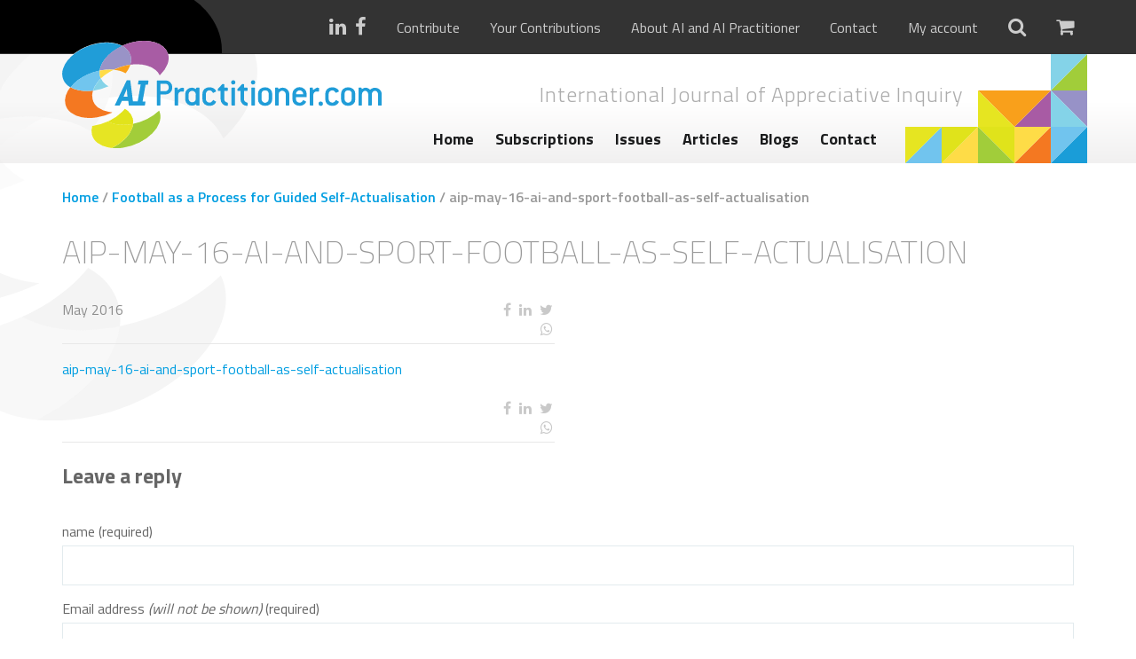

--- FILE ---
content_type: text/html; charset=UTF-8
request_url: https://aipractitioner.com/?attachment_id=5384
body_size: 50266
content:

<!DOCTYPE html>
<html lang="en-US">
	<head>
		<meta charset="UTF-8" />
		<meta http-equiv="X-UA-Compatible" content="IE=edge">
		<meta name="viewport" content="width=device-width, initial-scale=1.0, maximum-scale=1.0, user-scalable=no">
		<meta name="google-site-verification" content="pV9b5d3Wv2Sgdt6PLsPjpi_MLgyCLPrQhyFxP-TA_MY" />
		
		<title>
    		    		    aip-may-16-ai-and-sport-football-as-self-actualisation - AI Practitioner    				</title>
		
		<!--[if lt IE 9]>
	      <script src="https://oss.maxcdn.com/html5shiv/3.7.2/html5shiv.min.js"></script>
	      <script src="https://oss.maxcdn.com/respond/1.4.2/respond.min.js"></script>
	    <![endif]-->
		
	    <meta name='robots' content='index, follow, max-image-preview:large, max-snippet:-1, max-video-preview:-1' />

	<!-- This site is optimized with the Yoast SEO plugin v26.8 - https://yoast.com/product/yoast-seo-wordpress/ -->
	<link rel="canonical" href="https://aipractitioner.com/" />
	<meta property="og:locale" content="en_US" />
	<meta property="og:type" content="article" />
	<meta property="og:title" content="aip-may-16-ai-and-sport-football-as-self-actualisation - AI Practitioner" />
	<meta property="og:description" content="aip-may-16-ai-and-sport-football-as-self-actualisation" />
	<meta property="og:url" content="https://aipractitioner.com/" />
	<meta property="og:site_name" content="AI Practitioner" />
	<meta name="twitter:card" content="summary_large_image" />
	<script type="application/ld+json" class="yoast-schema-graph">{"@context":"https://schema.org","@graph":[{"@type":"WebPage","@id":"https://aipractitioner.com/","url":"https://aipractitioner.com/","name":"aip-may-16-ai-and-sport-football-as-self-actualisation - AI Practitioner","isPartOf":{"@id":"https://aipractitioner.com/#website"},"primaryImageOfPage":{"@id":"https://aipractitioner.com/#primaryimage"},"image":{"@id":"https://aipractitioner.com/#primaryimage"},"thumbnailUrl":"","datePublished":"2016-05-23T12:22:11+00:00","breadcrumb":{"@id":"https://aipractitioner.com/#breadcrumb"},"inLanguage":"en-US","potentialAction":[{"@type":"ReadAction","target":["https://aipractitioner.com/"]}]},{"@type":"ImageObject","inLanguage":"en-US","@id":"https://aipractitioner.com/#primaryimage","url":"","contentUrl":""},{"@type":"BreadcrumbList","@id":"https://aipractitioner.com/#breadcrumb","itemListElement":[{"@type":"ListItem","position":1,"name":"Home","item":"https://aipractitioner.com/"},{"@type":"ListItem","position":2,"name":"Football as a Process for Guided Self-Actualisation","item":"https://aipractitioner.com/product/football-process-guided-self-actualisation/"},{"@type":"ListItem","position":3,"name":"aip-may-16-ai-and-sport-football-as-self-actualisation"}]},{"@type":"WebSite","@id":"https://aipractitioner.com/#website","url":"https://aipractitioner.com/","name":"AI Practitioner","description":"International Journal of Appreciative Inquiry","potentialAction":[{"@type":"SearchAction","target":{"@type":"EntryPoint","urlTemplate":"https://aipractitioner.com/?s={search_term_string}"},"query-input":{"@type":"PropertyValueSpecification","valueRequired":true,"valueName":"search_term_string"}}],"inLanguage":"en-US"}]}</script>
	<!-- / Yoast SEO plugin. -->


<link rel='dns-prefetch' href='//www.googletagmanager.com' />
<link rel='dns-prefetch' href='//fonts.googleapis.com' />
<link href='https://fonts.gstatic.com' crossorigin rel='preconnect' />
<link rel="alternate" type="application/rss+xml" title="AI Practitioner &raquo; aip-may-16-ai-and-sport-football-as-self-actualisation Comments Feed" href="https://aipractitioner.com/?attachment_id=5384/feed/" />
<link rel="alternate" title="oEmbed (JSON)" type="application/json+oembed" href="https://aipractitioner.com/wp-json/oembed/1.0/embed?url=https%3A%2F%2Faipractitioner.com%2F%3Fattachment_id%3D5384" />
<link rel="alternate" title="oEmbed (XML)" type="text/xml+oembed" href="https://aipractitioner.com/wp-json/oembed/1.0/embed?url=https%3A%2F%2Faipractitioner.com%2F%3Fattachment_id%3D5384&#038;format=xml" />
<style id='wp-img-auto-sizes-contain-inline-css' type='text/css'>
img:is([sizes=auto i],[sizes^="auto," i]){contain-intrinsic-size:3000px 1500px}
/*# sourceURL=wp-img-auto-sizes-contain-inline-css */
</style>
<style id='wp-emoji-styles-inline-css' type='text/css'>

	img.wp-smiley, img.emoji {
		display: inline !important;
		border: none !important;
		box-shadow: none !important;
		height: 1em !important;
		width: 1em !important;
		margin: 0 0.07em !important;
		vertical-align: -0.1em !important;
		background: none !important;
		padding: 0 !important;
	}
/*# sourceURL=wp-emoji-styles-inline-css */
</style>
<link rel='stylesheet' id='currency_converter_styles-css' href='https://aipractitioner.com/wp-content/plugins/woocommerce-currency-converter-widget/assets/css/converter.css?ver=2.2.5' type='text/css' media='all' />
<link rel='stylesheet' id='follow-up-emails-css' href='https://aipractitioner.com/wp-content/plugins/woocommerce-follow-up-emails/templates/followups.css?ver=4.9.39' type='text/css' media='all' />
<style id='woocommerce-inline-inline-css' type='text/css'>
.woocommerce form .form-row .required { visibility: visible; }
/*# sourceURL=woocommerce-inline-inline-css */
</style>
<link rel='stylesheet' id='brands-styles-css' href='https://aipractitioner.com/wp-content/plugins/woocommerce/assets/css/brands.css?ver=10.3.7' type='text/css' media='all' />
<link rel='stylesheet' id='wc-memberships-frontend-css' href='https://aipractitioner.com/wp-content/plugins/woocommerce-memberships/assets/css/frontend/wc-memberships-frontend.min.css?ver=1.27.3' type='text/css' media='all' />
<link rel='stylesheet' id='bootstrap-css' href='https://aipractitioner.com/wp-content/themes/aipractitioner/css/bootstrap.min.css?ver=3.3.5' type='text/css' media='all' />
<link rel='stylesheet' id='font-awesome-css' href='https://aipractitioner.com/wp-content/themes/aipractitioner/css/font-awesome.min.css?ver=4.4.0' type='text/css' media='all' />
<link rel='stylesheet' id='fonts-css' href='https://fonts.googleapis.com/css?family=Titillium+Web%3A200%2C300%2C400%2C600%2C700&#038;ver=1.1.0' type='text/css' media='all' />
<link rel='stylesheet' id='chosen-css' href='https://aipractitioner.com/wp-content/themes/aipractitioner/css/chosen.min.css?ver=1.1.0' type='text/css' media='all' />
<link rel='stylesheet' id='custom-forms-css' href='https://aipractitioner.com/wp-content/themes/aipractitioner/css/forms.css?ver=1.1.2' type='text/css' media='all' />
<link rel='stylesheet' id='custom-nav-css' href='https://aipractitioner.com/wp-content/themes/aipractitioner/css/nav.css?ver=1.1.0' type='text/css' media='all' />
<link rel='stylesheet' id='nivo-css-css' href='https://aipractitioner.com/wp-content/themes/aipractitioner/nivo-lightbox/nivo-lightbox.css?ver=1.1.0' type='text/css' media='all' />
<link rel='stylesheet' id='nivo-default-css' href='https://aipractitioner.com/wp-content/themes/aipractitioner/nivo-lightbox/themes/default/default.css?ver=1.1.0' type='text/css' media='all' />
<link rel='stylesheet' id='style-custom-css' href='https://aipractitioner.com/wp-content/themes/aipractitioner/style.css?ver=1.0.2' type='text/css' media='all' />
<link rel='stylesheet' id='mollie-applepaydirect-css' href='https://aipractitioner.com/wp-content/plugins/mollie-payments-for-woocommerce/public/css/mollie-applepaydirect.min.css?ver=1762778136' type='text/css' media='screen' />
<script type="text/javascript" id="woocommerce-google-analytics-integration-gtag-js-after">
/* <![CDATA[ */
/* Google Analytics for WooCommerce (gtag.js) */
					window.dataLayer = window.dataLayer || [];
					function gtag(){dataLayer.push(arguments);}
					// Set up default consent state.
					for ( const mode of [{"analytics_storage":"denied","ad_storage":"denied","ad_user_data":"denied","ad_personalization":"denied","region":["AT","BE","BG","HR","CY","CZ","DK","EE","FI","FR","DE","GR","HU","IS","IE","IT","LV","LI","LT","LU","MT","NL","NO","PL","PT","RO","SK","SI","ES","SE","GB","CH"]}] || [] ) {
						gtag( "consent", "default", { "wait_for_update": 500, ...mode } );
					}
					gtag("js", new Date());
					gtag("set", "developer_id.dOGY3NW", true);
					gtag("config", "UA-65069155-21", {"track_404":false,"allow_google_signals":true,"logged_in":false,"linker":{"domains":[],"allow_incoming":false},"custom_map":{"dimension1":"logged_in"}});
//# sourceURL=woocommerce-google-analytics-integration-gtag-js-after
/* ]]> */
</script>
<script type="text/javascript" src="https://aipractitioner.com/wp-includes/js/jquery/jquery.min.js?ver=3.7.1" id="jquery-core-js"></script>
<script type="text/javascript" src="https://aipractitioner.com/wp-includes/js/jquery/jquery-migrate.min.js?ver=3.4.1" id="jquery-migrate-js"></script>
<script type="text/javascript" id="fue-account-subscriptions-js-extra">
/* <![CDATA[ */
var FUE = {"ajaxurl":"https://aipractitioner.com/wp-admin/admin-ajax.php","ajax_loader":"https://aipractitioner.com/wp-content/plugins/woocommerce-follow-up-emails/templates/images/ajax-loader.gif"};
//# sourceURL=fue-account-subscriptions-js-extra
/* ]]> */
</script>
<script type="text/javascript" src="https://aipractitioner.com/wp-content/plugins/woocommerce-follow-up-emails/templates/js/fue-account-subscriptions.js?ver=4.9.39" id="fue-account-subscriptions-js"></script>
<script type="text/javascript" src="https://aipractitioner.com/wp-content/plugins/woocommerce/assets/js/jquery-cookie/jquery.cookie.min.js?ver=1.4.1-wc.10.3.7" id="wc-jquery-cookie-js" defer="defer" data-wp-strategy="defer"></script>
<script type="text/javascript" src="https://aipractitioner.com/wp-content/plugins/woocommerce/assets/js/jquery-blockui/jquery.blockUI.min.js?ver=2.7.0-wc.10.3.7" id="wc-jquery-blockui-js" defer="defer" data-wp-strategy="defer"></script>
<script type="text/javascript" id="wc-add-to-cart-js-extra">
/* <![CDATA[ */
var wc_add_to_cart_params = {"ajax_url":"/wp-admin/admin-ajax.php","wc_ajax_url":"/?wc-ajax=%%endpoint%%","i18n_view_cart":"View cart","cart_url":"https://aipractitioner.com/cart/","is_cart":"","cart_redirect_after_add":"yes"};
//# sourceURL=wc-add-to-cart-js-extra
/* ]]> */
</script>
<script type="text/javascript" src="https://aipractitioner.com/wp-content/plugins/woocommerce/assets/js/frontend/add-to-cart.min.js?ver=10.3.7" id="wc-add-to-cart-js" defer="defer" data-wp-strategy="defer"></script>
<script type="text/javascript" src="https://aipractitioner.com/wp-content/plugins/woocommerce/assets/js/js-cookie/js.cookie.min.js?ver=2.1.4-wc.10.3.7" id="wc-js-cookie-js" defer="defer" data-wp-strategy="defer"></script>
<script type="text/javascript" id="woocommerce-js-extra">
/* <![CDATA[ */
var woocommerce_params = {"ajax_url":"/wp-admin/admin-ajax.php","wc_ajax_url":"/?wc-ajax=%%endpoint%%","i18n_password_show":"Show password","i18n_password_hide":"Hide password"};
//# sourceURL=woocommerce-js-extra
/* ]]> */
</script>
<script type="text/javascript" src="https://aipractitioner.com/wp-content/plugins/woocommerce/assets/js/frontend/woocommerce.min.js?ver=10.3.7" id="woocommerce-js" defer="defer" data-wp-strategy="defer"></script>
<link rel="https://api.w.org/" href="https://aipractitioner.com/wp-json/" /><link rel="alternate" title="JSON" type="application/json" href="https://aipractitioner.com/wp-json/wp/v2/media/5384" /><link rel="EditURI" type="application/rsd+xml" title="RSD" href="https://aipractitioner.com/xmlrpc.php?rsd" />
<meta name="generator" content="WordPress 6.9" />
<meta name="generator" content="WooCommerce 10.3.7" />
<link rel='shortlink' href='https://aipractitioner.com/?p=5384' />
<script>document.documentElement.className += " js";</script>
	<noscript><style>.woocommerce-product-gallery{ opacity: 1 !important; }</style></noscript>
	<link rel="icon" href="https://aipractitioner.com/wp-content/uploads/2016/04/cropped-favicon-aipractitioner-32x32.png" sizes="32x32" />
<link rel="icon" href="https://aipractitioner.com/wp-content/uploads/2016/04/cropped-favicon-aipractitioner-192x192.png" sizes="192x192" />
<link rel="apple-touch-icon" href="https://aipractitioner.com/wp-content/uploads/2016/04/cropped-favicon-aipractitioner-180x180.png" />
<meta name="msapplication-TileImage" content="https://aipractitioner.com/wp-content/uploads/2016/04/cropped-favicon-aipractitioner-270x270.png" />
		<style type="text/css" id="wp-custom-css">
			.frm_verify {
	display: none;
}		</style>
			
	    
	    <noscript>
            <style>#top .extra-nav ul li:hover ul { display: block; }</style>
        </noscript>
        
        
        <!-- Google Tag Manager -->
        <script>(function(w,d,s,l,i){w[l]=w[l]||[];w[l].push({'gtm.start':
                    new Date().getTime(),event:'gtm.js'});var f=d.getElementsByTagName(s)[0],
                                                              j=d.createElement(s),dl=l!='dataLayer'?'&l='+l:'';j.async=true;j.src=
                'https://www.googletagmanager.com/gtm.js?id='+i+dl;f.parentNode.insertBefore(j,f);
            })(window,document,'script','dataLayer','GTM-5XQMDMJ');</script>
        <!-- End Google Tag Manager -->
	<link rel='stylesheet' id='wc-blocks-style-css' href='https://aipractitioner.com/wp-content/plugins/woocommerce/assets/client/blocks/wc-blocks.css?ver=wc-10.3.7' type='text/css' media='all' />
</head>
	
	<body>
        <!-- Google Tag Manager (noscript) -->
        <noscript><iframe src="https://www.googletagmanager.com/ns.html?id=GTM-5XQMDMJ"
                          height="0" width="0" style="display:none;visibility:hidden"></iframe></noscript>
        <!-- End Google Tag Manager (noscript) -->
	    <section id="wrap">
    	    
    	    <section id="top">
        	    <aside id="searchform">
    <section class="container">
        <section class="row">
        	<section class="col-xs-12 col-sm-12 col-md-12 col-lg-12">
            	<form action="https://aipractitioner.com" method="get">
                        <input type="text" class="field" name="s" id="s" value="" placeholder="Search...">
                        <input type="submit" value="&#xf105;" id="searchsubmit" />
                </form>
        	</section>
        </section>
    </section>
</aside>        	    <div class="extra-nav">
            	    <section class="container">
                	    <img src="https://aipractitioner.com/wp-content/themes/aipractitioner/images/logo-shadow-1.svg" class="shadow" />
            	        <section class="row">
            	            <section class="col-xs-12 col-sm-12 col-md-12 col-lg-12 text-right">
                                <ul>
                                    <div class="socialmedia">
                                        <li class="icon"><a href="https://www.linkedin.com/company/2358941?trk=tyah&trkInfo=clickedVertical%3Acompany%2CclickedEntityId%3A2358941%2Cidx%3A2-1-2%2CtarId%3A1461924894069%2Ctas%3Aai%20pra" target="_blank"><i class="fa fa-linkedin" aria-hidden="true"></i></a></li><li class="icon"><a href="https://www.facebook.com/aipractitioner/" target="_blank"><i class="fa fa-facebook" aria-hidden="true"></i></a></li>                                    </div>
                                    
                                    <div class="hidden-xs extraNav">
                                	    <li id="menu-item-17804" class="menu-item menu-item-type-post_type menu-item-object-page menu-item-17804"><a href="https://aipractitioner.com/contribute/">Contribute</a></li>
<li id="menu-item-20121" class="menu-item menu-item-type-post_type menu-item-object-page menu-item-20121"><a href="https://aipractitioner.com/your-contributions/">Your Contributions</a></li>
<li id="menu-item-2403" class="menu-item menu-item-type-post_type menu-item-object-page menu-item-2403"><a href="https://aipractitioner.com/about-us/">About AI and AI Practitioner</a></li>
<li id="menu-item-2402" class="menu-item menu-item-type-post_type menu-item-object-page menu-item-2402"><a href="https://aipractitioner.com/contact/">Contact</a></li>
                                        
                                            <li><a href="https://aipractitioner.com/my-account/">My account</a></li>
                                        
                                    </div>
                                    
                                    <li class="icon search">
                                        <a href="#search"><i class="fa fa-search"></i></a>
                                    </li>
                                    
                                    <li class="icon">
                                        <a href="https://aipractitioner.com/cart/" class="cart-link">
                                            <i class="fa fa-shopping-cart"></i>
                                                                                        
                                        </a>
                                    </li>
                        	    </ul>
            	            </section>
            	        </section>
            	    </section>
            	    
        	    </div>
        	    <div class="top-container">
            	    <section class="container">
                	    
                	    <img src="https://aipractitioner.com/wp-content/themes/aipractitioner/images/logo-shadow-2.svg" class="shadow" />
                	    
                	    <img src="https://aipractitioner.com/wp-content/themes/aipractitioner/images/iconblocks.svg" class="blocks" />
                	    
            	        <section class="row">
                	        <section class="col-xs-12 col-sm-4 col-md-4 col-lg-4">
                    	        <a href="https://aipractitioner.com" class="logo">
                        	        <img src="https://aipractitioner.com/wp-content/themes/aipractitioner/images/ai-practitioner.svg" alt="AI Practitioner" />
                        	    </a>
                	        </section>
                	        
            	            <section class="col-xs-12 col-sm-8 col-md-7 col-lg-6">
                	            
                	            <div class="site-description"><h2>International Journal of Appreciative Inquiry</h2></div>
                	            
                    	        <div class="showmenu">
                        	        Menu <i class="fa fa-bars"></i>
                    	        </div>
                    	        <nav class="text-center">
                        	       
                        	        <ul class="hidden-xs" data-breakpoint="767">
                            	        <li id="menu-item-2419" class="menu-item menu-item-type-post_type menu-item-object-page menu-item-home menu-item-2419"><a href="https://aipractitioner.com/">Home</a></li>
<li id="menu-item-19074" class="menu-item menu-item-type-custom menu-item-object-custom menu-item-19074"><a href="https://aipractitioner.com/store/subscriptions/">Subscriptions</a></li>
<li id="menu-item-2554" class="menu-item menu-item-type-taxonomy menu-item-object-product_cat menu-item-2554"><a href="https://aipractitioner.com/store/issues/">Issues</a></li>
<li id="menu-item-2553" class="menu-item menu-item-type-taxonomy menu-item-object-product_cat menu-item-2553"><a href="https://aipractitioner.com/store/articles/">Articles</a></li>
<li id="menu-item-2395" class="menu-item menu-item-type-post_type menu-item-object-page current_page_parent menu-item-2395"><a href="https://aipractitioner.com/blogs/">Blogs</a></li>
<li id="menu-item-19076" class="menu-item menu-item-type-post_type menu-item-object-page menu-item-19076"><a href="https://aipractitioner.com/contact/">Contact</a></li>
                        	        </ul>
                                </nav>
                            </section>
                        </section>
                    </section>
        	    </div>
    	    </section>
        	    
            <nav class="hidden-sm hidden-md hidden-lg">
                <div class="menu">
        	        <ul data-breakpoint="767">
            	        <li class="menu-item menu-item-type-post_type menu-item-object-page menu-item-home menu-item-2419"><a href="https://aipractitioner.com/">Home</a></li>
<li class="menu-item menu-item-type-custom menu-item-object-custom menu-item-19074"><a href="https://aipractitioner.com/store/subscriptions/">Subscriptions</a></li>
<li class="menu-item menu-item-type-taxonomy menu-item-object-product_cat menu-item-2554"><a href="https://aipractitioner.com/store/issues/">Issues</a></li>
<li class="menu-item menu-item-type-taxonomy menu-item-object-product_cat menu-item-2553"><a href="https://aipractitioner.com/store/articles/">Articles</a></li>
<li class="menu-item menu-item-type-post_type menu-item-object-page current_page_parent menu-item-2395"><a href="https://aipractitioner.com/blogs/">Blogs</a></li>
<li class="menu-item menu-item-type-post_type menu-item-object-page menu-item-19076"><a href="https://aipractitioner.com/contact/">Contact</a></li>
                        <div class="m-extra-nav hidden-sm hidden-md hidden-lg">
                            <li class="menu-item menu-item-type-post_type menu-item-object-page menu-item-17804"><a href="https://aipractitioner.com/contribute/">Contribute</a></li>
<li class="menu-item menu-item-type-post_type menu-item-object-page menu-item-20121"><a href="https://aipractitioner.com/your-contributions/">Your Contributions</a></li>
<li class="menu-item menu-item-type-post_type menu-item-object-page menu-item-2403"><a href="https://aipractitioner.com/about-us/">About AI and AI Practitioner</a></li>
<li class="menu-item menu-item-type-post_type menu-item-object-page menu-item-2402"><a href="https://aipractitioner.com/contact/">Contact</a></li>
                            
                                <li><a href="https://aipractitioner.com/my-account/">My account</a></li>
                        </div>
        	        </ul>
                </div>
            </nav>
                                    
    	    <div class="hidden-xs container" id="page-shadow-container">
        	    <img src="https://aipractitioner.com/wp-content/themes/aipractitioner/images/logo-shadow-2.svg" class="shadow" />
    	    </div>    
    <div class="content-container" id="single-blog">
        <section class="container">
            <section class="row">
                <article class="col-xs-12 col-sm-12 col-md-12 col-lg-12">	
                    <p id="breadcrumbs"><span><span><a href="https://aipractitioner.com/">Home</a></span> / <span><a href="https://aipractitioner.com/product/football-process-guided-self-actualisation/">Football as a Process for Guided Self-Actualisation</a></span> / <span class="breadcrumb_last" aria-current="page">aip-may-16-ai-and-sport-football-as-self-actualisation</span></span></p>                    
                    <h1>aip-may-16-ai-and-sport-football-as-self-actualisation</h1>
                </article>
            </section>
            
                        <section class="row">
                                <section class="col-xs-12 col-sm-8 col-md-6 col-lg-6">	
                    
                                                                                            
                        <div class="post-meta single-post-meta">
                            <section class="row">
                                <section class="col-xs-12 col-sm-12 col-md-4 col-lg-4">
                                    May 2016                                </section>
                                <section class="col-xs-12 col-sm-12 col-md-4 col-lg-4">
                                                                    </section>
                                <section class="col-xs-12 col-sm-12 col-md-4 col-lg-4">
                                    <aside class="page-social">
    <a
        href="https://www.facebook.com/sharer/sharer.php?u=https://aipractitioner.com/?attachment_id=5384&display=popup"
        onclick="window.open(this.href, 'mywin', 'left=20,top=20,width=500,height=500,toolbar=1,resizable=0'); return false;"
        aria-label="Deel op Facebook"><i class="fa fa-facebook" role="presentation"></i></a>
    <a
        href="http://www.linkedin.com/shareArticle?mini=true&url=https://aipractitioner.com/?attachment_id=5384&title=aip-may-16-ai-and-sport-football-as-self-actualisation&summary=%20https://aipractitioner.com/?attachment_id=5384"
        onclick="window.open(this.href, 'mywin', 'left=20,top=20,width=500,height=500,toolbar=1,resizable=0'); return false;"
        aria-label="Deel op LinkedIn"><i class="fa fa-linkedin" role="presentation"></i></a>
    <a
        href="https://twitter.com/intent/tweet?original_referer=https://www.facebook.com/sharer/sharer.php?u=https://aipractitioner.com/?attachment_id=5384&source=tweetbutton&text=aip-may-16-ai-and-sport-football-as-self-actualisation%20https://aipractitioner.com/?attachment_id=5384&hashtags="
        onclick="window.open(this.href, 'mywin', 'left=20,top=20,width=500,height=500,toolbar=1,resizable=0'); return false;"
        aria-label="Deel op Twitter"><i class="fa fa-twitter" role="presentation"></i></a>
    <a
        href="whatsapp://send?text=aip-may-16-ai-and-sport-football-as-self-actualisation+-+AI+Practitioner%3A+https%3A%2F%2Faipractitioner.com%2F%3Fattachment_id%3D5384"
        data-text="aip-may-16-ai-and-sport-football-as-self-actualisation - AI Practitioner: https://aipractitioner.com/?attachment_id=5384"
        data-href=""
        style="display: block"
        target="_top"
        onclick="window.parent.null"
        class="whatsapp"
        aria-label="Deel op WhatsApp"><i class="fa fa-whatsapp" role="presentation"></i></a>
</aside>                                </section>
                            </section>
                         </div>
    
                        <p class="attachment"><a href='https://aipractitioner.com/wp-content/uploads/woocommerce_uploads/2016/05/aip-may-16-ai-and-sport-football-as-self-actualisation.pdf'>aip-may-16-ai-and-sport-football-as-self-actualisation</a></p>
                        
                        <div class="post-meta single-post-meta">
                            <section class="row">
                                <section class="col-xs-12 col-sm-12 col-md-4 col-lg-4 col-md-offset-8 col-lg-offset-8">
                                    <aside class="page-social">
    <a
        href="https://www.facebook.com/sharer/sharer.php?u=https://aipractitioner.com/?attachment_id=5384&display=popup"
        onclick="window.open(this.href, 'mywin', 'left=20,top=20,width=500,height=500,toolbar=1,resizable=0'); return false;"
        aria-label="Deel op Facebook"><i class="fa fa-facebook" role="presentation"></i></a>
    <a
        href="http://www.linkedin.com/shareArticle?mini=true&url=https://aipractitioner.com/?attachment_id=5384&title=aip-may-16-ai-and-sport-football-as-self-actualisation&summary=%20https://aipractitioner.com/?attachment_id=5384"
        onclick="window.open(this.href, 'mywin', 'left=20,top=20,width=500,height=500,toolbar=1,resizable=0'); return false;"
        aria-label="Deel op LinkedIn"><i class="fa fa-linkedin" role="presentation"></i></a>
    <a
        href="https://twitter.com/intent/tweet?original_referer=https://www.facebook.com/sharer/sharer.php?u=https://aipractitioner.com/?attachment_id=5384&source=tweetbutton&text=aip-may-16-ai-and-sport-football-as-self-actualisation%20https://aipractitioner.com/?attachment_id=5384&hashtags="
        onclick="window.open(this.href, 'mywin', 'left=20,top=20,width=500,height=500,toolbar=1,resizable=0'); return false;"
        aria-label="Deel op Twitter"><i class="fa fa-twitter" role="presentation"></i></a>
    <a
        href="whatsapp://send?text=aip-may-16-ai-and-sport-football-as-self-actualisation+-+AI+Practitioner%3A+https%3A%2F%2Faipractitioner.com%2F%3Fattachment_id%3D5384"
        data-text="aip-may-16-ai-and-sport-football-as-self-actualisation - AI Practitioner: https://aipractitioner.com/?attachment_id=5384"
        data-href=""
        style="display: block"
        target="_top"
        onclick="window.parent.null"
        class="whatsapp"
        aria-label="Deel op WhatsApp"><i class="fa fa-whatsapp" role="presentation"></i></a>
</aside>                                </section>
                            </section>
                         </div>
                        
                                        
    			</section>
                
    		</section>
    		
    		<section class="row">
        		<div class="col-xs-12 col-sm-12 col-md-12 col-lg-12">	
        		    

			<!-- If comments are open, but there are no comments. -->

	 	


<div id="respond">

	<h2>Leave a reply</h2>

	<div class="cancel-comment-reply">
		<a rel="nofollow" id="cancel-comment-reply-link" href="/?attachment_id=5384#respond" style="display:none;">Click here to cancel reply.</a>	</div>

	
	<form action="https://aipractitioner.com/wp-comments-post.php" method="post" id="commentform">

		
			<div>
				<label for="author">name (required)</label>
				<input type="text" name="author" id="author" value="" size="22" tabindex="1" aria-required='true' />
			</div>

			<div>
				<label for="email">Email address <em>(will not be shown)</em> (required)</label>
				<input type="text" name="email" id="email" value="" size="22" tabindex="2" aria-required='true' />
			</div>

			<div>
				<label for="url">Website</label>
				<input type="text" name="url" id="url" value="" size="22" tabindex="3" />
			</div>

		
		<!--<p>You can use these tags: <code>&lt;a href=&quot;&quot; title=&quot;&quot;&gt; &lt;abbr title=&quot;&quot;&gt; &lt;acronym title=&quot;&quot;&gt; &lt;b&gt; &lt;blockquote cite=&quot;&quot;&gt; &lt;cite&gt; &lt;code&gt; &lt;del datetime=&quot;&quot;&gt; &lt;em&gt; &lt;i&gt; &lt;q cite=&quot;&quot;&gt; &lt;s&gt; &lt;strike&gt; &lt;strong&gt; </code></p>-->

		<div>
			<label for="comment">Comment</label>
			<textarea name="comment" id="comment" cols="58" rows="10" tabindex="4"></textarea>
		</div>

		<div>
			<input name="submit" type="submit" id="submit" tabindex="5" value="Reply" />
			<input type='hidden' name='comment_post_ID' value='5384' id='comment_post_ID' />
<input type='hidden' name='comment_parent' id='comment_parent' value='0' />
		</div>
		
		<p style="display: none;"><input type="hidden" id="akismet_comment_nonce" name="akismet_comment_nonce" value="9070926bbc" /></p><p style="display: none !important;" class="akismet-fields-container" data-prefix="ak_"><label>&#916;<textarea name="ak_hp_textarea" cols="45" rows="8" maxlength="100"></textarea></label><input type="hidden" id="ak_js_1" name="ak_js" value="204"/><script>document.getElementById( "ak_js_1" ).setAttribute( "value", ( new Date() ).getTime() );</script></p>
	</form>

		
</div>

        		</div>
    		</section>
    	</section>
    </div>

            <div id="push"></div>
			
		</section> <!-- End of wrap -->
		
		<footer class="sticky-footer">
            
            <section class="container">
                                                                                    <section class="row equalheights">
            
                                                                            <section class="col-xs-12 col-sm-6 col-md-3 col-lg-3 footer-col equalheight">	
                                                          <h3>Customer service</h3>
                                                        <p><a href="https://aipractitioner.com/your-contributions">Your Contributions</a><br />
<a href="https://aipractitioner.com/advertising-ai-practitioner/">Advertising</a><br />
<a href="https://aipractitioner.com/peer-review/">Peer Review</a><br />
<a href="https://aipractitioner.com/guidelines/">Guidelines</a><br />
<a href="/disclaimer">Disclaimer</a><br />
<a href="https://aipractitioner.com/wp-content/uploads/2020/01/TERMSCONDITIONS-AI-PRACTITIONER.pdf">Terms and Conditions</a><br />
<a href="/privacy-policy/">Privacy Policy</a></p>
                        	</section>	
                                                                            <section class="col-xs-12 col-sm-6 col-md-3 col-lg-3 footer-col equalheight">	
                                                          <h3>Questions?</h3>
                                                        <div class="frm_forms  with_frm_style frm_style_formidable-style-2" id="frm_form_6_container" >
<form enctype="multipart/form-data" method="post" class="frm-show-form  frm_ajax_submit  frm_pro_form " id="form_gyhlfu" >
<div class="frm_form_fields ">
<fieldset>
<legend class="frm_hidden">Questions?</legend>

<div class="frm_fields_container">
<input type="hidden" name="frm_action" value="create" />
<input type="hidden" name="form_id" value="6" />
<input type="hidden" name="frm_hide_fields_6" id="frm_hide_fields_6" value="" />
<input type="hidden" name="form_key" value="gyhlfu" />
<input type="hidden" name="item_meta[0]" value="" />
<input type="hidden" id="frm_submit_entry_6" name="frm_submit_entry_6" value="afc8da04e6" /><input type="hidden" name="_wp_http_referer" value="/?attachment_id=5384" /><input type="hidden" name="item_meta[87]" id="field_qz18xy" value="aip-may-16-ai-and-sport-football-as-self-actualisation"  data-frmval="aip-may-16-ai-and-sport-football-as-self-actualisation"   />
<div id="frm_field_83_container" class="frm_form_field form-field  frm_required_field frm_none_container">
    <label for="field_6ztsaj" class="frm_primary_label">Name
        <span class="frm_required">*</span>
    </label>
    <input  type="text" id="field_6ztsaj" name="item_meta[83]" value="Name"  data-frmval="Name" data-reqmsg="Name cannot be blank." aria-required="true" data-invmsg="Name is invalid" aria-invalid="false"   />
    
    
</div>
<div id="frm_field_85_container" class="frm_form_field form-field  frm_required_field frm_none_container">
    <label for="field_vxtcku" class="frm_primary_label">Email
        <span class="frm_required">*</span>
    </label>
    <input type="email" id="field_vxtcku" name="item_meta[85]" value="Email"  data-frmval="Email" data-reqmsg="Email cannot be blank." aria-required="true" data-invmsg="Email is invalid" aria-invalid="false"  />
    
    
</div>
<div id="frm_field_84_container" class="frm_form_field form-field  frm_none_container">
    <label for="field_khj79c" class="frm_primary_label">Message
        <span class="frm_required"></span>
    </label>
    <textarea name="item_meta[84]" id="field_khj79c"  data-frmval="Message" data-invmsg="Message is invalid" aria-invalid="false"  >Message</textarea>
    
    
</div>
	<input type="hidden" name="item_key" value="" />
			<div id="frm_field_124_container">
			<label for="field_wjv2w"  style="display:none;">
				If you are human, leave this field blank.			</label>
			<input  id="field_wjv2w" type="text" class="frm_form_field form-field frm_verify" name="item_meta[124]" value=""  style="display:none;" />
		</div>
		<input name="frm_state" type="hidden" value="g7RTfoJOEXHNZtxHjgtmTtIeDOB4rTyXTjl+mm7pC1OPHyyfnobcynsdAyigD71Y" /><div class="frm_submit">

<input type="submit" value="Submit"  class="frm_final_submit" formnovalidate="formnovalidate" />
<img class="frm_ajax_loading" src="https://aipractitioner.com/wp-content/plugins/formidable/images/ajax_loader.gif" alt="Sending"/>

</div></div>
</fieldset>
</div>

<p style="display: none !important;" class="akismet-fields-container" data-prefix="ak_"><label>&#916;<textarea name="ak_hp_textarea" cols="45" rows="8" maxlength="100"></textarea></label><input type="hidden" id="ak_js_4" name="ak_js" value="69"/><script>document.getElementById( "ak_js_4" ).setAttribute( "value", ( new Date() ).getTime() );</script></p></form>
</div>

                        	</section>	
                                                                            <section class="hidden-xs col-sm-6 col-md-3 col-lg-3 footer-col equalheight">	
                                                          <h3>Social media</h3>
                                                        <li class="icon"><a href="https://www.linkedin.com/company/2358941?trk=tyah&trkInfo=clickedVertical%3Acompany%2CclickedEntityId%3A2358941%2Cidx%3A2-1-2%2CtarId%3A1461924894069%2Ctas%3Aai%20pra" target="_blank"><i class="fa fa-linkedin" aria-hidden="true"></i></a></li><li class="icon"><a href="https://www.facebook.com/aipractitioner/" target="_blank"><i class="fa fa-facebook" aria-hidden="true"></i></a></li>
                        	</section>	
                                                                            <section class="col-xs-12 col-sm-6 col-md-3 col-lg-3 footer-col equalheight">	
                                                          <h3>Newsletter</h3>
                                                        <p>Subscribe to our newsletter!</p>
<div class="frm_forms  with_frm_style frm_style_formidable-style-2" id="frm_form_8_container" >
<form enctype="multipart/form-data" method="post" class="frm-show-form  frm_pro_form " id="form_ba87h" >
<div class="frm_form_fields ">
<fieldset>
<legend class="frm_hidden">Newsletter subscribe</legend>

<div class="frm_fields_container">
<input type="hidden" name="frm_action" value="create" />
<input type="hidden" name="form_id" value="8" />
<input type="hidden" name="frm_hide_fields_8" id="frm_hide_fields_8" value="" />
<input type="hidden" name="form_key" value="ba87h" />
<input type="hidden" name="item_meta[0]" value="" />
<input type="hidden" id="frm_submit_entry_8" name="frm_submit_entry_8" value="afc8da04e6" /><input type="hidden" name="_wp_http_referer" value="/?attachment_id=5384" /><div id="frm_field_97_container" class="frm_form_field form-field  frm_required_field frm_none_container">
    <label for="field_nammj" class="frm_primary_label">Name
        <span class="frm_required">*</span>
    </label>
    <input  type="text" id="field_nammj" name="item_meta[97]" value=""  placeholder="Name" data-reqmsg="Name cannot be blank." aria-required="true" data-invmsg="Name is invalid" aria-invalid="false"   />
    
    
</div>
<div id="frm_field_96_container" class="frm_form_field form-field  frm_required_field frm_none_container">
    <label for="field_n2nhq" class="frm_primary_label">Email
        <span class="frm_required">*</span>
    </label>
    <input type="email" id="field_n2nhq" name="item_meta[96]" value=""  placeholder="Email" data-reqmsg="Email cannot be blank." aria-required="true" data-invmsg="Email is invalid" aria-invalid="false"  />
    
    
</div>
	<input type="hidden" name="item_key" value="" />
			<div id="frm_field_125_container">
			<label for="field_tgplh"  style="display:none;">
				If you are human, leave this field blank.			</label>
			<input  id="field_tgplh" type="text" class="frm_form_field form-field frm_verify" name="item_meta[125]" value=""  style="display:none;" />
		</div>
		<input name="frm_state" type="hidden" value="g7RTfoJOEXHNZtxHjgtmTtIeDOB4rTyXTjl+mm7pC1OY3qq2oWzFIWje4iHKFn4V" /><div class="frm_submit">

<input type="submit" value="Subscribe"  class="frm_final_submit" formnovalidate="formnovalidate" />
<img class="frm_ajax_loading" src="https://aipractitioner.com/wp-content/plugins/formidable/images/ajax_loader.gif" alt="Sending"/>

</div></div>
</fieldset>
</div>

<p style="display: none !important;" class="akismet-fields-container" data-prefix="ak_"><label>&#916;<textarea name="ak_hp_textarea" cols="45" rows="8" maxlength="100"></textarea></label><input type="hidden" id="ak_js_5" name="ak_js" value="166"/><script>document.getElementById( "ak_js_5" ).setAttribute( "value", ( new Date() ).getTime() );</script></p></form>
</div>

                        	</section>	
                                    		</section>
                                                
                                    <section class="row">
                        <section class="col-xs-12 text-center">
                            <ul class="payment-methods">
                                                                    <li>
                                                                                    <a href="https://www.mollie.com/nl/" target="_blank">
                                                <img src="https://aipractitioner.com/wp-content/uploads/2016/04/mollie.svg" />
                                            </a>
                                                                            </li>
                                                                    <li>
                                                                                    <img src="https://aipractitioner.com/wp-content/uploads/2016/04/ideal.svg" />
                                                                            </li>
                                                                    <li>
                                                                                    <img src="https://aipractitioner.com/wp-content/uploads/2016/04/mastercard.svg" />
                                                                            </li>
                                                                    <li>
                                                                                    <img src="https://aipractitioner.com/wp-content/uploads/2016/04/visa.svg" />
                                                                            </li>
                                                                    <li>
                                                                                    <img src="https://aipractitioner.com/wp-content/uploads/2016/04/paypal.svg" />
                                                                            </li>
                                                                    <li>
                                                                                    <img src="https://aipractitioner.com/wp-content/uploads/2016/04/bancontact-mistercash.svg" />
                                                                            </li>
                                                                    <li>
                                                                                    <img src="https://aipractitioner.com/wp-content/uploads/2016/04/sofort-banking.svg" />
                                                                            </li>
                                                            </ul>
                        </section>
                    </section>
                                
                <section class="row">
                    <section class="col-xs-12 copyright">
                        <p style="text-align: center">Copyright 2016 &#8211; 2026 AI Practitioner |  <a href="/terms-and-conditions/">Terms and Conditions</a>  |  <a href="/disclaimer/">Disclaimer</a>  |  <a href="/sitemap_index.xml/">Sitemap</a></p>
                    </section>
                </section>
                
            </section>
            
		</footer>
		
		<a class="backtotop" onclick="$('html, body').animate({ scrollTop: 0 });">Back to top</a>
		
		<script type="text/javascript">
            window.smartlook||(function(d) {
            var o=smartlook=function(){ o.api.push(arguments)},s=d.getElementsByTagName('script')[0];
            var c=d.createElement('script');o.api=new Array();c.async=true;c.type='text/javascript';
            c.charset='utf-8';c.src='//rec.getsmartlook.com/bundle.js';s.parentNode.insertBefore(c,s);
            })(document);
            smartlook('init', '0dccaba5968c43843b142641435aa21852b109a2');
        </script>
		
        <script>
				( function() {
					const style = document.createElement( 'style' );
					style.appendChild( document.createTextNode( '#frm_field_122_container,#frm_field_123_container,#frm_field_124_container,#frm_field_125_container {visibility:hidden;overflow:hidden;width:0;height:0;position:absolute;}' ) );
					document.head.appendChild( style );
					document.currentScript?.remove();
				} )();
			</script><script type="speculationrules">
{"prefetch":[{"source":"document","where":{"and":[{"href_matches":"/*"},{"not":{"href_matches":["/wp-*.php","/wp-admin/*","/wp-content/uploads/*","/wp-content/*","/wp-content/plugins/*","/wp-content/themes/aipractitioner/*","/*\\?(.+)"]}},{"not":{"selector_matches":"a[rel~=\"nofollow\"]"}},{"not":{"selector_matches":".no-prefetch, .no-prefetch a"}}]},"eagerness":"conservative"}]}
</script>
<script type="text/javascript" src="https://www.googletagmanager.com/gtag/js?id=UA-65069155-21" id="google-tag-manager-js" data-wp-strategy="async"></script>
<script type="text/javascript" src="https://aipractitioner.com/wp-includes/js/dist/hooks.min.js?ver=dd5603f07f9220ed27f1" id="wp-hooks-js"></script>
<script type="text/javascript" src="https://aipractitioner.com/wp-includes/js/dist/i18n.min.js?ver=c26c3dc7bed366793375" id="wp-i18n-js"></script>
<script type="text/javascript" id="wp-i18n-js-after">
/* <![CDATA[ */
wp.i18n.setLocaleData( { 'text direction\u0004ltr': [ 'ltr' ] } );
//# sourceURL=wp-i18n-js-after
/* ]]> */
</script>
<script type="text/javascript" src="https://aipractitioner.com/wp-content/plugins/woocommerce-google-analytics-integration/assets/js/build/main.js?ver=ecfb1dac432d1af3fbe6" id="woocommerce-google-analytics-integration-js"></script>
<script type="text/javascript" id="fue-front-script-js-extra">
/* <![CDATA[ */
var FUE_Front = {"is_logged_in":"","ajaxurl":"https://aipractitioner.com/wp-admin/admin-ajax.php"};
//# sourceURL=fue-front-script-js-extra
/* ]]> */
</script>
<script type="text/javascript" src="https://aipractitioner.com/wp-content/plugins/woocommerce-follow-up-emails/templates/js/fue-front.js?ver=4.9.39" id="fue-front-script-js"></script>
<script type="text/javascript" src="https://aipractitioner.com/wp-content/themes/aipractitioner/js/go2peoplenav.js?ver=1.0.0" id="go2peoplenav-js"></script>
<script type="text/javascript" src="https://aipractitioner.com/wp-content/themes/aipractitioner/js/chosen.min.js?ver=1.5.1" id="chosenjs-js"></script>
<script type="text/javascript" src="https://aipractitioner.com/wp-content/themes/aipractitioner/nivo-lightbox/nivo-lightbox.min.js?ver=1.2.0" id="nivolightbox-js"></script>
<script type="text/javascript" src="https://aipractitioner.com/wp-content/themes/aipractitioner/js/scripts.js?ver=1.0.2" id="ownscripts-js"></script>
<script type="text/javascript" src="https://aipractitioner.com/wp-content/plugins/page-links-to/dist/new-tab.js?ver=3.3.7" id="page-links-to-js"></script>
<script type="text/javascript" src="https://aipractitioner.com/wp-content/plugins/woocommerce/assets/js/sourcebuster/sourcebuster.min.js?ver=10.3.7" id="sourcebuster-js-js"></script>
<script type="text/javascript" id="wc-order-attribution-js-extra">
/* <![CDATA[ */
var wc_order_attribution = {"params":{"lifetime":1.0e-5,"session":30,"base64":false,"ajaxurl":"https://aipractitioner.com/wp-admin/admin-ajax.php","prefix":"wc_order_attribution_","allowTracking":true},"fields":{"source_type":"current.typ","referrer":"current_add.rf","utm_campaign":"current.cmp","utm_source":"current.src","utm_medium":"current.mdm","utm_content":"current.cnt","utm_id":"current.id","utm_term":"current.trm","utm_source_platform":"current.plt","utm_creative_format":"current.fmt","utm_marketing_tactic":"current.tct","session_entry":"current_add.ep","session_start_time":"current_add.fd","session_pages":"session.pgs","session_count":"udata.vst","user_agent":"udata.uag"}};
//# sourceURL=wc-order-attribution-js-extra
/* ]]> */
</script>
<script type="text/javascript" src="https://aipractitioner.com/wp-content/plugins/woocommerce/assets/js/frontend/order-attribution.min.js?ver=10.3.7" id="wc-order-attribution-js"></script>
<script defer type="text/javascript" src="https://aipractitioner.com/wp-content/plugins/akismet/_inc/akismet-frontend.js?ver=1762983629" id="akismet-frontend-js"></script>
<script type="text/javascript" id="formidable-js-extra">
/* <![CDATA[ */
var frm_js = {"ajax_url":"https://aipractitioner.com/wp-admin/admin-ajax.php","images_url":"https://aipractitioner.com/wp-content/plugins/formidable/images","loading":"Loading\u2026","remove":"Remove","offset":"4","nonce":"bdc759201d","id":"ID","no_results":"No results match","file_spam":"That file looks like Spam.","calc_error":"There is an error in the calculation in the field with key","empty_fields":"Please complete the preceding required fields before uploading a file.","focus_first_error":"1","include_alert_role":"1","include_resend_email":""};
var frm_password_checks = {"eight-char":{"label":"Eight characters minimum","regex":"/^.{8,}$/","message":"Passwords require at least 8 characters"},"lowercase":{"label":"One lowercase letter","regex":"#[a-z]+#","message":"Passwords must include at least one lowercase letter"},"uppercase":{"label":"One uppercase letter","regex":"#[A-Z]+#","message":"Passwords must include at least one uppercase letter"},"number":{"label":"One number","regex":"#[0-9]+#","message":"Passwords must include at least one number"},"special-char":{"label":"One special character","regex":"/(?=.*[^a-zA-Z0-9])/","message":"Password is invalid"}};
var frmCheckboxI18n = {"errorMsg":{"min_selections":"This field requires a minimum of %1$d selected options but only %2$d were submitted."}};
//# sourceURL=formidable-js-extra
/* ]]> */
</script>
<script type="text/javascript" src="https://aipractitioner.com/wp-content/plugins/formidable-pro/js/frm.min.js?ver=6.26.2-6.27-jquery" id="formidable-js"></script>
<script type="text/javascript" id="formidable-js-after">
/* <![CDATA[ */
window.frm_js.repeaterRowDeleteConfirmation = "Are you sure you want to delete this row?";
window.frm_js.datepickerLibrary = "default";
//# sourceURL=formidable-js-after
/* ]]> */
</script>
<script type="text/javascript" id="woocommerce-google-analytics-integration-data-js-after">
/* <![CDATA[ */
window.ga4w = { data: {"cart":{"items":[],"coupons":[],"totals":{"currency_code":"EUR","total_price":0,"currency_minor_unit":2}}}, settings: {"tracker_function_name":"gtag","events":["purchase","add_to_cart","remove_from_cart","view_item_list","select_content","view_item","begin_checkout"],"identifier":null} }; document.dispatchEvent(new Event("ga4w:ready"));
//# sourceURL=woocommerce-google-analytics-integration-data-js-after
/* ]]> */
</script>
<script>
/*<![CDATA[*/
/*]]>*/
</script>
	</body>
</html>


--- FILE ---
content_type: text/css
request_url: https://aipractitioner.com/wp-content/themes/aipractitioner/css/forms.css?ver=1.1.2
body_size: 8744
content:
/* INPUT FIELDS BEGIN */

form{
	margin-top: 20px;
	margin-bottom: 10px;
}

    ::-webkit-input-placeholder {
       color: #009ee1;
    }
    
    :-moz-placeholder { /* Firefox 18- */
       color: #009ee1;  
    }
    
    ::-moz-placeholder {  /* Firefox 19+ */
       color: #009ee1;  
    }
    
    :-ms-input-placeholder {  
       color: #009ee1;  
    }
    
    
    #searchform ::-webkit-input-placeholder {
       color: #666;
    }
    
    #searchform :-moz-placeholder { /* Firefox 18- */
       color: #666;  
    }
    
    #searchform ::-moz-placeholder {  /* Firefox 19+ */
       color: #666;  
    }
    
    #searchform :-ms-input-placeholder {  
       color: #666;  
    }

	input[type="checkbox"], input[type="radio"]
	{
        display: none;
	}
	
	    .frm_radio label, label.radio, .frm_checkbox label, label.checkbox, .wc_payment_method label {
    	    background-image: url(../images/radio.svg);
    	    background-position: left 4px;
    	    background-repeat: no-repeat;
    	    cursor: pointer;
    	    font-size: 14px;
    	    padding-left: 30px;
            line-height: 20px;
            padding-top: 4px;
	    }
	            
	            .wc_payment_method label {
    	            
    	            background-position: left 12px;
    	        
    	        }
	            
	        .frm_radio label.checked, label.radio.checked, 
	        .wc_payment_method label.checked,
	        .wc_payment_method label:has(input:checked) {
        	    background-image: url(../images/radio-active.svg);
    	    }
    	    
    	    .frm_checkbox label, label.checkbox {
                background-image: url(../images/checkbox.svg);
            }
            
                .frm_checkbox label.checked, 
                label.checkbox.checked,
                label.checkbox:has(input:checked) {
            	    background-image: url(../images/checkbox-checked.svg);
        	    }
        	    

	input[type="text"], input[type="email"], input[type="tel"], input[type="password"], input[type="number"],
	textarea,
	select
	{
		
		background-color: #fff;
		background-image: none;
		border: 1px solid #e3ebee;
		border-radius: 0;
		display: block;
		height: 45px;
		padding: 5px 10px;
		font-size: 14px;
		color: #555;
		vertical-align: middle;
		outline: none;
		width: 100%;
        -webkit-appearance: none;
	}
	
	    input[type="text"]:focus, input[type="email"]:focus, input[type="tel"]:focus, input[type="password"]:focus, textarea:focus {
    	    border-color: #009ee1;
    	    position: relative;
    	    z-index: 5;
	    }
	    
	        .woocommerce .cart input[type="number"] {
    	        height: 30px;
	        }
            
            .woocommerce .cart .screen-reader-text {
                display: none;
            }
	    
	        .woocommerce .woocommerce-billing-fields input[type="text"], .woocommerce .woocommerce-billing-fields input[type="email"], .woocommerce .woocommerce-billing-fields input[type="tel"], .woocommerce-billing-fields .checkout input[type="password"], .woocommerce .woocommerce-billing-fields select, .woocommerce .woocommerce-billing-fields .chosen-container {
    	    max-width: 50%;
	    }
	    
	        .woocommerce .checkout #billing_postcode_field input {
    	        max-width: 25%;
	        }
	  
		textarea{
			height:150px;
			max-width:100%;
		}
		
		    footer textarea {
    		    height: 90px;
		    }

		label{
			font-weight:normal;
			margin-top: 15px;
		}
		
		
		    #billing_address_2_field {
    		    display: none !important;
		    }
		
		    .woocommerce .woocommerce-billing-fields label {
    		    float: left;
    		    margin-top: 0;
    		    padding: 7px 0;
                width: 25%;
		    }
		    
		        .woocommerce .woocommerce-billing-fields label.checkbox, .woocommerce .woocommerce-billing-fields label.radio {
    		        float: none;
    		        padding: 4px 0 0 0;
    		        padding-left: 30px;
    		        width: 100%;
		        }
		    
		        @media screen and (max-width: 767px) {
    		        .woocommerce .woocommerce-billing-fields label {
        		        float: none;
        		        width: 100%;
                    }
                    
                    .woocommerce .woocommerce-billing-fields input[type="text"], .woocommerce .woocommerce-billing-fields input[type="email"], .woocommerce .woocommerce-billing-fields input[type="tel"], .woocommerce-billing-fields .checkout input[type="password"], .woocommerce .woocommerce-billing-fields select, .woocommerce .woocommerce-billing-fields .chosen-container {
                	    max-width: 100%;
            	    }
            	    
            	        .woocommerce .woocommerce-billing-fields #billing_postcode_field input {
                	        max-width: 50%;
            	        }
    		    }
		        
		        @media screen and (min-width: 768px) and (max-width: 991px) {
    		        .woocommerce .woocommerce-billing-fields label {
        		        width: 50%;
                    }
    		    }
		
	
	input[type="submit"]{
		background-color: #009ee1 !important;
		background-image: none;
		border: 0;
		border-radius: 0 !important;
		color: #FFF;
		display: inline-block;
		margin-top: 10px;
		padding: 5px 10px;
		margin-bottom: 0;
		font-size: 16px;
		font-weight: 600;
		text-align: center;
		white-space: nowrap;
		vertical-align: middle;
		cursor: pointer;
		-webkit-user-select: none;
		-moz-user-select: none;
		-ms-user-select: none;
		-o-user-select: none;
		user-select: none;
		-webkit-appearance: none;
		
	}
		
		input[type="submit"]:hover{
			color: #FFF;
			background-color: #000 !important;
		}
		
		.search-filter input[type="submit"] {
    		background-color: #FFF !important;
    		color: #009ee1;
    		font-family: FontAwesome;
		}
		
	    footer input[type="submit"], #sidebar input[type="submit"] { 
		    margin: 0;
        }

/* INPUT FIELDS END */


/* CHOSENJS */

#filters select {
	width: 100%;
	text-align: left;
	display: inline-block;	
}

.chosen-container {
	width: 100%;
	text-align: left;
}

    .frm_forms .chosen-container {
        margin: 0;
    }

	.chosen-container-single .chosen-single {
    	background: #fff;
		border-radius: 0;
		border: 1px solid #e8e8e8;
		font-style: italic;
		color: #878787;
		box-shadow: none;
		padding-left: 10px;
		font-size: 14px;
        height: 45px;
        line-height: 45px;
	}
	
	        .chosen-container-single .chosen-single::after {
    	        content: "\f0d7";
    	        font-family: FontAwesome;
    	        font-style: normal;
    	        position: absolute;
    	        top: 0;
    	        right: 15px;
	        }
	
		.chosen-container-active.chosen-with-drop .chosen-single {
			border: 1px solid #e8e8e8;
			background: #fff;
			box-shadow: none;
		}
		
		    .chosen-container-active.chosen-with-drop .chosen-single::after {
    		    content: "\f0d8";
            }
            
	.chosen-container .chosen-drop {
		border-radius: 0;
		border: 1px solid #e8e8e8;
	}
	
	.chosen-container .chosen-results {
		margin: 0;
		padding: 0;
		font-style: italic;
		color: #878787;
		font-size: 14px;
	}
	
		.chosen-container .chosen-results li {
			padding: 10px;
		}
		
			.chosen-container .chosen-results li.highlighted {
				background-color: #e8e8e8;
				background-image: none;
				color:#000; 
			}
			
			.chosen-container .chosen-results li.active-result {
				border-bottom: 1px solid #e8e8e8;
			}
		
			.chosen-container .chosen-results li.active-result:last-of-type {
				border-bottom: none;
			}

.chosen-container-single .chosen-single div b {
	display: none;
}

/* END - CHOSENJS */

/* FORMIDABLE BOOTSTRAP BEGIN */

.frm_submit {
    text-align: right;
}

.frm_ajax_loading, .frm_hidden {
	display: none;
	margin: 0;
}

.frm_ajax_loading.frm_loading_now {
	display: block;
}

.frm_error {
    color: red;
}

.frm_required {
    color: red;
    font-weight: 700;
}

@media screen and (min-width: 992px) {

    .horizontal_radio .frm_checkbox {
        display: inline-block;
        width: 49.5%;
    }
    
        .horizontal_radio .frm_primary_label {
            display: block;
        }
}

.frm_checkbox label, .frm_radio label {
    margin: auto;
}

.frm_verify {
    display: none;
}

input:read-only, select:read-only, input:disabled, select:disabled {
    background-color: #ebebeb;
}

.frm_none_container, .frm_hidden_container {
    margin-bottom: 15px;   
}

    footer .frm_none_container, footer .frm_hidden_container, #sidebar .frm_none_container, #sidebar .frm_hidden_container {
        margin: -1px 0 0 0;
    }

    .frm_none_container label.frm_primary_label, .frm_hidden_container label.frm_primary_label {
        display: none;
    }

.frm_first {
    float: left;
}

.frm_last {
    float: right;
}

.frm_half {
    width: 48%;
}

.frm_third {
    width: 28%;
}
.frm_two_thirds {
    width: 70%;
}

.frm_dropzone .dz-message {
	display: flex;
	align-items: center;
	flex-wrap: wrap;
	gap: 10px;
}

svg.frmsvg.frm-svg-icon {
	height: 21px !important;
}

.frm_dropzone .dz-message .frm_small_text {
	flex-basis: 100%;
}

.frm_dropzone .dz-message .frm_small_text p {
	margin: 0;
}


    .frm_first_half, .frm_first_third, .frm_first_two_thirds { float: left; }
    .frm_last_half, .frm_last_third, .frm_last_two_thirds { float: right; }

/* FORMIDABLE BOOTSTRAP END */

.content-container form.checkout p.form-row {
	clear: left;
}



--- FILE ---
content_type: text/css
request_url: https://aipractitioner.com/wp-content/themes/aipractitioner/css/nav.css?ver=1.1.0
body_size: 3289
content:
nav {
    display: block;
    position: relative;
    text-align: right;
}
    
    nav .menu {
        display: inline-block;
    }
    
    .showmenu {
        display: none;
    }

    nav ul {
        margin: 0;
        padding: 0;
    }
    
        nav ul li {
            display: inline-block;
            list-style-type: none;
            position: relative;
        }
            
            nav ul li a {
                color: #1b1c1d;
                display: inline-block;
                font-size: 18px;
                font-weight: 700;
                padding: 15px 10px;
            }
                
                nav ul li.current-menu-item a, nav ul li.current-menu-parent a, nav ul li.is-active a {
                    color: #009ee1;
                    text-decoration: none;
                }
            
            
            
            nav ul li .touch-button {
                display: none;
                cursor: pointer;
                padding: 10px 10px 10px 5px;
            }
            
            nav ul ul {
                display: none;
            }
            
/* BEGIN OF MOBILE STYLE */            
@media screen and (max-width: 767px) {
    nav {
        display: block;
        float: none;
    }
        
    nav ul {
		text-align: left;
        display: block;
    }
    
        nav ul li {
            display: block;
            border-bottom: 1px solid #e9eaeb;
        }
        
            nav ul li a {
                font-size: 15px;   
            }
        
        nav ul li .touch-button {
            display: block;
            position: absolute;
            top: 0px;
            right: 5px;
        }
        
            nav ul li .touch-button .navicon {
                font-style: normal;
            }
        
        nav ul ul {
            border: 0;
            display: none;
            margin: 0;
        }
        
            nav ul ul li {
                background-color: #FFF;
                border: 0;
                text-align: left;
            }
            
                nav ul ul li.current-menu-item {
                    background-color: #f3f4f5;
                }
            
                nav ul ul li a, nav ul li:hover ul li a {
                    background-color: #FFF;
                    color: #6e7882;
                    display: block;
                    font-size: 14px;
                    white-space: nowrap;
                }
            
    
    nav .menu {
        display: none;
    }
    
    .showmenu {
        color: #1b1c1d;
        display: block;
        font-size: 17px;
        text-align: center;
        text-transform: uppercase;
        padding: 15px;
    }
}
/* END OF MOBILE STYLE */   

/* BEGIN OF NON-MOBILE STYLE */   
@media screen and (min-width: 769px) {
    nav .menu {
        display: inline-block !important;
    }
    
    nav ul li:hover a {
        color: #009ee1;
        text-decoration: none;
    }
    
    nav ul ul {
        background-color: #FFF;
        border: 1px solid #e9eaeb;
        border-bottom: 0;
        min-width: 225px;
        position: absolute;
        text-align: left;
        z-index: 200;
    }
    
        nav ul ul li {
            display: block;
            border-bottom: 1px solid #e9eaeb;
        }
        
            nav ul li ul li a, nav ul li:hover ul li a {
                background-color: #FFF;
                color: #000;
                display: block;
                font-size: 14px;
                text-transform: capitalize;
                white-space: nowrap;
            }
            
                nav ul li:hover ul li a:hover {
                    background-color: #000;
                    color: #FFF;
                }
}


@media screen and (min-width: 768px) and (max-width: 991px) {
    nav ul li a {
        padding: 15px 6px;
    }
}

/* END OF NON-MOBILE STYLE */  

--- FILE ---
content_type: image/svg+xml
request_url: https://aipractitioner.com/wp-content/themes/aipractitioner/images/ai-practitioner.svg
body_size: 11365
content:
<svg id="Layer_1" data-name="Layer 1" xmlns="http://www.w3.org/2000/svg" viewBox="0 0 335 112.4"><defs><style>.cls-1{fill:#fff;}.cls-2{fill:#a2cd3a;}.cls-3{fill:#e6e523;}.cls-4{fill:#209dd8;}.cls-5{fill:#a85ca4;}.cls-6{fill:#9993c7;}.cls-7{fill:#f47821;}.cls-8{fill:#71c5ee;}.cls-9{fill:#ffdc48;}.cls-10{fill:#f9a01b;}.cls-11{fill:#85d3e8;}.cls-12{fill:#e1e31b;}</style></defs><title>ai-practitioner</title><path class="cls-1" d="M475.1,559.4a14.5,14.5,0,0,0-.9-2.5,51.3,51.3,0,0,1-12.9,8.9,59.4,59.4,0,0,1-14.4,4.9h0a15.8,15.8,0,0,0-.4-5.7,15.5,15.5,0,0,0-5.1-7.9,20.8,20.8,0,0,0-3.2-2.2l-2.5,2.8a50.5,50.5,0,0,1-13.8,9.8l-1.6.8h0a58.8,58.8,0,0,1-15.6,4.6H404a16.8,16.8,0,0,0-.3,9.4,15.7,15.7,0,0,0,5.6,8.3,26.4,26.4,0,0,0,11.3,4.9,46,46,0,0,0,15.7.2,57.4,57.4,0,0,0,17.2-5.4,50.5,50.5,0,0,0,13.8-9.8,30.4,30.4,0,0,0,7.2-11A17.2,17.2,0,0,0,475.1,559.4Z" transform="translate(-372.4 -483.8)"/><path class="cls-1" d="M483.6,497.9a15.5,15.5,0,0,0-5.1-7.9,24,24,0,0,0-9-4.7,39,39,0,0,0-10.7-1.5,53,53,0,0,0-11.5,1.2,59.6,59.6,0,0,0-11.6,3.8l-0.4.2a27,27,0,0,0-5.1-2.1,39,39,0,0,0-10.7-1.5,53,53,0,0,0-11.5,1.2,59.6,59.6,0,0,0-11.6,3.8,55.4,55.4,0,0,0-10.4,6,42.6,42.6,0,0,0-8,7.6,27.5,27.5,0,0,0-4.8,8.8,16.8,16.8,0,0,0-.3,9.4,15.7,15.7,0,0,0,5.6,8.3l2.6,1.8H381a27.5,27.5,0,0,0-4.8,8.8,16.8,16.8,0,0,0-.3,9.4,15.7,15.7,0,0,0,5.6,8.3,26.4,26.4,0,0,0,11.3,4.9,45.9,45.9,0,0,0,15.7.2,59,59,0,0,0,16.8-5.2l-3.8-.6a26.3,26.3,0,0,1-11.3-4.9,15.7,15.7,0,0,1-5.6-8.3,16.8,16.8,0,0,1,.3-9.4h0.7a58.8,58.8,0,0,0,15.6-4.6,21.4,21.4,0,0,1-3.3-2.1,16.2,16.2,0,0,1-4.7-5.8,46,46,0,0,1,4.4-3.7,54.8,54.8,0,0,1,8.9-5.3,36.3,36.3,0,0,1,6.7,1.2,26.5,26.5,0,0,1,5.8,2.5,28.1,28.1,0,0,0,4.7-8.2l0.2-.8a51,51,0,0,1,7.1-.5,39,39,0,0,1,10.7,1.5,24,24,0,0,1,9,4.7,16.1,16.1,0,0,1,4.1,5.4l0.9-.9a30.4,30.4,0,0,0,7.2-11A17.2,17.2,0,0,0,483.6,497.9Z" transform="translate(-372.4 -483.8)"/><path class="cls-2" d="M446.9,570.6a19.7,19.7,0,0,1-1,4.4,30.4,30.4,0,0,1-7.2,11,50.5,50.5,0,0,1-13.8,9.8l-0.5.2a48.5,48.5,0,0,0,11.8-.4,59,59,0,0,0,17.2-5.4,50.5,50.5,0,0,0,13.8-9.8,30.4,30.4,0,0,0,7.2-11,17.2,17.2,0,0,0,.6-10.1,14.5,14.5,0,0,0-.9-2.5,51.3,51.3,0,0,1-12.9,8.9A59.4,59.4,0,0,1,446.9,570.6Z" transform="translate(-372.4 -483.8)"/><path class="cls-3" d="M438.7,586a30.4,30.4,0,0,0,7.2-11,19.7,19.7,0,0,0,1-4.4l-2.8.5a45.9,45.9,0,0,1-15.7-.2,29.3,29.3,0,0,1-8-2.8,58.8,58.8,0,0,1-15.6,4.6H404a16.8,16.8,0,0,0-.3,9.4,15.7,15.7,0,0,0,5.6,8.3,26.3,26.3,0,0,0,11.3,4.9l3.8,0.6,0.5-.2A50.5,50.5,0,0,0,438.7,586Z" transform="translate(-372.4 -483.8)"/><path class="cls-4" d="M388.9,525a55.4,55.4,0,0,1,10.4-6,59.6,59.6,0,0,1,11.6-3.8h0.8a19.2,19.2,0,0,1,.8-3.6,27.5,27.5,0,0,1,4.8-8.8,42.6,42.6,0,0,1,8-7.6,55.3,55.3,0,0,1,10.1-5.9,27,27,0,0,0-5.1-2.1,39,39,0,0,0-10.7-1.5,53,53,0,0,0-11.5,1.2,59.6,59.6,0,0,0-11.6,3.8,55.4,55.4,0,0,0-10.4,6,42.6,42.6,0,0,0-8,7.6,27.5,27.5,0,0,0-4.8,8.8,16.8,16.8,0,0,0-.3,9.4,15.7,15.7,0,0,0,5.6,8.3l2.6,1.8A42.6,42.6,0,0,1,388.9,525Z" transform="translate(-372.4 -483.8)"/><path class="cls-5" d="M483,508a17.2,17.2,0,0,0,.6-10.1,15.5,15.5,0,0,0-5.1-7.9,24,24,0,0,0-9-4.7,39,39,0,0,0-10.7-1.5,53,53,0,0,0-11.5,1.2,59.6,59.6,0,0,0-11.6,3.8l-0.4.2a21.1,21.1,0,0,1,3.8,2.6,15.5,15.5,0,0,1,5.1,7.9,16.9,16.9,0,0,1-.4,9.3,51,51,0,0,1,7.1-.5,39,39,0,0,1,10.7,1.5,24,24,0,0,1,9,4.7,16.1,16.1,0,0,1,4.1,5.4l0.9-.9A30.4,30.4,0,0,0,483,508Z" transform="translate(-372.4 -483.8)"/><path class="cls-6" d="M417.4,502.5a27.5,27.5,0,0,0-4.8,8.8,19.2,19.2,0,0,0-.8,3.6,52.8,52.8,0,0,1,10.7-1.1l4,0.2,1.5-.7a59.6,59.6,0,0,1,11.6-3.8l4.3-.7a16.9,16.9,0,0,0,.4-9.3,15.5,15.5,0,0,0-5.1-7.9,21.1,21.1,0,0,0-3.8-2.6,55.3,55.3,0,0,0-10.1,5.9A42.6,42.6,0,0,0,417.4,502.5Z" transform="translate(-372.4 -483.8)"/><path class="cls-7" d="M410,553.5a15.7,15.7,0,0,1-5.6-8.3,16.8,16.8,0,0,1,.3-9.4,45.5,45.5,0,0,1-14.9-.3,28.7,28.7,0,0,1-8.7-3.2H381a27.5,27.5,0,0,0-4.8,8.8,16.8,16.8,0,0,0-.3,9.4,15.7,15.7,0,0,0,5.6,8.3,26.4,26.4,0,0,0,11.3,4.9,45.9,45.9,0,0,0,15.7.2,59,59,0,0,0,16.8-5.2l-3.8-.6A26.3,26.3,0,0,1,410,553.5Z" transform="translate(-372.4 -483.8)"/><path class="cls-8" d="M404.7,535.9h0a27.5,27.5,0,0,1,4.8-8.8,38.9,38.9,0,0,1,3.5-3.9,14.9,14.9,0,0,1-.9-2.4,15.8,15.8,0,0,1-.4-5.8H411a59.6,59.6,0,0,0-11.6,3.8,55.4,55.4,0,0,0-10.4,6,42.6,42.6,0,0,0-7.8,7.5,28.7,28.7,0,0,0,8.7,3.2A45.5,45.5,0,0,0,404.7,535.9Z" transform="translate(-372.4 -483.8)"/><path class="cls-9" d="M417.5,519.4a54.8,54.8,0,0,1,8.9-5.3l-4-.2a52.8,52.8,0,0,0-10.7,1.1,15.8,15.8,0,0,0,.4,5.8,14.9,14.9,0,0,0,.9,2.4A46,46,0,0,1,417.5,519.4Z" transform="translate(-372.4 -483.8)"/><path class="cls-10" d="M428,513.4l-1.5.7a36.3,36.3,0,0,1,6.7,1.2,26.5,26.5,0,0,1,5.8,2.5,28.1,28.1,0,0,0,4.7-8.2l0.2-.8-4.3.7A59.6,59.6,0,0,0,428,513.4Z" transform="translate(-372.4 -483.8)"/><path class="cls-11" d="M413.1,523.2a38.9,38.9,0,0,0-3.5,3.9,27.5,27.5,0,0,0-4.8,8.8h0.7a58.8,58.8,0,0,0,15.6-4.6,21.4,21.4,0,0,1-3.3-2.1A16.2,16.2,0,0,1,413.1,523.2Z" transform="translate(-372.4 -483.8)"/><path class="cls-12" d="M422,567.4l-1.6.8a29.3,29.3,0,0,0,8,2.8,45.9,45.9,0,0,0,15.7.2l2.8-.5a15.8,15.8,0,0,0-.4-5.7,15.5,15.5,0,0,0-5.1-7.9,20.8,20.8,0,0,0-3.2-2.2l-2.5,2.8A50.5,50.5,0,0,1,422,567.4Z" transform="translate(-372.4 -483.8)"/><path class="cls-4" d="M453,525.2a0.5,0.5,0,0,0-.5.4l-0.6,3.6h0a0.3,0.3,0,0,0,.3.3h2.1a0.3,0.3,0,0,1,.4.3l-3,16.9a0.4,0.4,0,0,1-.5.4H447a0.4,0.4,0,0,1-.4-0.3l-2.7-21.4a0.3,0.3,0,0,0-.4-0.3h-3a0.5,0.5,0,0,0-.5.3l-12.3,25.6v0.3c0,0.2.1,0.3,0.4,0.3h4.2a0.5,0.5,0,0,0,.5-0.3l2.1-4.4a0.5,0.5,0,0,1,.5-0.3h6a0.3,0.3,0,0,1,.4.3l0.5,4.4a0.3,0.3,0,0,0,.4.3h16a0.5,0.5,0,0,0,.5-0.4l0.6-3.6h0a0.3,0.3,0,0,0-.3-0.3h-2.3a0.3,0.3,0,0,1-.4-0.3l3-16.9a0.4,0.4,0,0,1,.5-0.4h1.6a0.5,0.5,0,0,0,.5-0.4l0.6-3.6h0a0.3,0.3,0,0,0-.3-0.3H453Zm-12,16.6a0.4,0.4,0,0,1-.5.5h-3.1c-0.3,0-.4-0.1-0.4-0.3v-0.3l2.4-5.5,0.9-2.3h0.1c0,1.2,0,1.9,0,2.3l0.4,5.5h0Z" transform="translate(-372.4 -483.8)"/><path class="cls-4" d="M516.4,533.2V551a0.4,0.4,0,0,1-.4.4h-2.5a0.3,0.3,0,0,1-.4-0.3h0v-0.5h0a0.4,0.4,0,0,0-.4-0.4l-1.2.7a5.8,5.8,0,0,1-2.9.7,7.2,7.2,0,0,1-4.7-1.6,6.6,6.6,0,0,1-2.4-4.1,7.8,7.8,0,0,1-.1-1.4v-4.6a6.8,6.8,0,0,1,2-5.1,7.1,7.1,0,0,1,5.2-2,5.9,5.9,0,0,1,2.7.7l1.4,0.7c0.2,0,.3-0.2.3-0.5v-0.5a0.4,0.4,0,0,1,.4-0.4H516a0.4,0.4,0,0,1,.4.3h0Zm-3.8,6.6a4.1,4.1,0,0,0-.1-0.6,3.7,3.7,0,0,0-1.3-2.2,3.5,3.5,0,0,0-2.4-.9,3.6,3.6,0,0,0-2.7,1.1,3.5,3.5,0,0,0-1.1,2.6v4.6a3.6,3.6,0,0,0,.1.6,3.7,3.7,0,0,0,1.3,2.2,3.5,3.5,0,0,0,2.4.9,3.6,3.6,0,0,0,2.7-1.1,3.6,3.6,0,0,0,1-2.6v-4.6Z" transform="translate(-372.4 -483.8)"/><path class="cls-4" d="M480.4,525.3a6.9,6.9,0,0,1,7.5,7.5,6.7,6.7,0,0,1-2.1,5.1,7.5,7.5,0,0,1-5.4,2h-4.6a0.4,0.4,0,0,0-.4.4V551a0.4,0.4,0,0,1-.4.4h-2.9a0.4,0.4,0,0,1-.4-0.4V525.8a0.4,0.4,0,0,1,.4-0.4h8.3Zm3.7,7.5v-0.4a3.7,3.7,0,0,0-3.7-3.7h-4.6a0.4,0.4,0,0,0-.4.4v7a0.4,0.4,0,0,0,.4.4h4.6a3.6,3.6,0,0,0,2.7-1.1A3.6,3.6,0,0,0,484.2,532.8Z" transform="translate(-372.4 -483.8)"/><path class="cls-4" d="M500,536.4c0,0.3-.1.4-0.2,0.4h-2a3.7,3.7,0,0,0-2.7,1,3.6,3.6,0,0,0-1,2.7V551a0.4,0.4,0,0,1-.4.4h-2.9a0.4,0.4,0,0,1-.4-0.4V533.2a0.4,0.4,0,0,1,.4-0.4h2.5a0.4,0.4,0,0,1,.4.4v1.3q0,0.5.4,0.5,2.6-2.2,3.9-2.2t2.2,0.5v3.1Z" transform="translate(-372.4 -483.8)"/><path class="cls-4" d="M533.6,547.3a0.4,0.4,0,0,1,.2.3q0,0.9-1.7,2.5a7.3,7.3,0,0,1-5.2,1.7,7.6,7.6,0,0,1-5.4-1.9,6.7,6.7,0,0,1-2-5.1v-5.4a6.7,6.7,0,0,1,2-5.1,7.6,7.6,0,0,1,5.4-1.9,8.4,8.4,0,0,1,3.5.7,7.3,7.3,0,0,1,2.5,1.7,2.9,2.9,0,0,1,.9,1.8,0.4,0.4,0,0,1-.2.3l-2.7,1.3h-0.2l-0.3-.2a8.8,8.8,0,0,0-1.5-1.7,3.1,3.1,0,0,0-2-.7,3.6,3.6,0,0,0-2.7,1.1,3.6,3.6,0,0,0-1.1,2.6v5.4a3.6,3.6,0,0,0,1.1,2.6,3.6,3.6,0,0,0,2.7,1.1,2.8,2.8,0,0,0,2.3-.9l1.5-1.7H531Z" transform="translate(-372.4 -483.8)"/><path class="cls-4" d="M546.1,551.4q0,0.4-.8.4a6.3,6.3,0,0,1-4.6-1.9,6.8,6.8,0,0,1-2.1-5.1v-8.3a0.4,0.4,0,0,0-.4-0.4H536a0.3,0.3,0,0,1-.4-0.4v-1.5l4.8-5.1H542a0.4,0.4,0,0,1,.4.4v2.9a0.4,0.4,0,0,0,.4.4h2.9a0.4,0.4,0,0,1,.4.4v2.5a0.4,0.4,0,0,1-.4.4h-2.9a0.4,0.4,0,0,0-.4.4v8.3a3.7,3.7,0,0,0,.9,2.4,9.5,9.5,0,0,0,2.5,1.3,0.4,0.4,0,0,1,.3.4v2.5Z" transform="translate(-372.4 -483.8)"/><path class="cls-4" d="M554.1,527.2a2.3,2.3,0,0,1-2.3,2.3,2.2,2.2,0,0,1-1.6-.6,2.3,2.3,0,0,1,1.6-3.9A2.3,2.3,0,0,1,554.1,527.2ZM553.7,551a0.4,0.4,0,0,1-.4.4h-2.9a0.4,0.4,0,0,1-.4-0.4V533.2a0.4,0.4,0,0,1,.4-0.4h2.9a0.4,0.4,0,0,1,.4.4V551Z" transform="translate(-372.4 -483.8)"/><path class="cls-4" d="M566.9,551.4q0,0.4-.8.4a6.3,6.3,0,0,1-4.6-1.9,6.8,6.8,0,0,1-2.1-5.1v-8.3a0.4,0.4,0,0,0-.4-0.4h-2.3a0.3,0.3,0,0,1-.4-0.4v-1.5l4.8-5.1h1.6a0.4,0.4,0,0,1,.4.4v2.9a0.4,0.4,0,0,0,.4.4h2.9a0.4,0.4,0,0,1,.4.4v2.5a0.4,0.4,0,0,1-.4.4h-2.9a0.4,0.4,0,0,0-.4.4v8.3a3.7,3.7,0,0,0,.9,2.4,9.5,9.5,0,0,0,2.5,1.3,0.4,0.4,0,0,1,.3.4v2.5Z" transform="translate(-372.4 -483.8)"/><path class="cls-4" d="M574.9,527.2a2.3,2.3,0,0,1-2.3,2.3,2.2,2.2,0,0,1-1.6-.6,2.3,2.3,0,0,1,1.6-3.9A2.3,2.3,0,0,1,574.9,527.2ZM574.5,551a0.4,0.4,0,0,1-.4.4h-2.9a0.4,0.4,0,0,1-.4-0.4V533.2a0.4,0.4,0,0,1,.4-0.4h2.9a0.4,0.4,0,0,1,.4.4V551Z" transform="translate(-372.4 -483.8)"/><path class="cls-4" d="M592.7,544.8a6.7,6.7,0,0,1-2,5.1,8.6,8.6,0,0,1-10.9,0,6.7,6.7,0,0,1-2-5.1v-5.4a6.7,6.7,0,0,1,2-5.1,8.5,8.5,0,0,1,10.8,0,6.7,6.7,0,0,1,2.1,5.1v5.4Zm-3.7,0v-5.4a3.7,3.7,0,0,0-7.5,0v5.4a3.6,3.6,0,0,0,1.1,2.6A3.7,3.7,0,0,0,589,544.8Z" transform="translate(-372.4 -483.8)"/><path class="cls-4" d="M610.6,551a0.4,0.4,0,0,1-.4.4h-2.9a0.4,0.4,0,0,1-.4-0.4V539.8a3.6,3.6,0,0,0-1.1-2.6,3.7,3.7,0,0,0-6.4,2.6V551a0.4,0.4,0,0,1-.4.4h-2.9a0.4,0.4,0,0,1-.4-0.4V533.2a0.4,0.4,0,0,1,.4-0.4h2.5a0.4,0.4,0,0,1,.4.4v0.5c0,0.3.1,0.5,0.3,0.5l1.4-.7a6,6,0,0,1,2.8-.7,7.1,7.1,0,0,1,5.2,2,6.8,6.8,0,0,1,2,5.1V551Z" transform="translate(-372.4 -483.8)"/><path class="cls-4" d="M628.8,542.3a0.4,0.4,0,0,1-.4.4H618a0.4,0.4,0,0,0-.4.4v1.7a3.6,3.6,0,0,0,1.1,2.6,3.6,3.6,0,0,0,2.7,1.1,2.8,2.8,0,0,0,2.3-.9l1.5-1.7h0.2l2.6,1.3a0.4,0.4,0,0,1,.2.3q0,0.9-1.7,2.5a7.3,7.3,0,0,1-5.2,1.7,7.6,7.6,0,0,1-5.4-1.9,6.7,6.7,0,0,1-2-5.1v-5.4a6.6,6.6,0,0,1,2.2-5,7.7,7.7,0,0,1,10.5,0,6.6,6.6,0,0,1,2.2,5v2.9Zm-4.1-2.5q0.4,0,.4-0.7a3.2,3.2,0,0,0-1.1-2.4,3.7,3.7,0,0,0-2.6-1.1,3.7,3.7,0,0,0-2.6,1.1,3.3,3.3,0,0,0-1.1,2.4q0,0.6.4,0.6h6.6Z" transform="translate(-372.4 -483.8)"/><path class="cls-4" d="M641.7,536.4q0,0.4-.2.4h-2a3.7,3.7,0,0,0-2.7,1,3.6,3.6,0,0,0-1,2.7V551a0.4,0.4,0,0,1-.4.4h-2.9a0.4,0.4,0,0,1-.4-0.4V533.2a0.4,0.4,0,0,1,.4-0.4h2.5a0.4,0.4,0,0,1,.4.4v1.3c0,0.3.1,0.5,0.4,0.5s3-2.2,3.9-2.2,2.2,0.2,2.2.5v3.1Z" transform="translate(-372.4 -483.8)"/><path class="cls-4" d="M645.9,549.6a2.2,2.2,0,0,1-.6,1.6,2.2,2.2,0,0,1-1.6.7A2.3,2.3,0,1,1,645.9,549.6Z" transform="translate(-372.4 -483.8)"/><path class="cls-4" d="M662.4,547.3a0.4,0.4,0,0,1,.2.3q0,0.9-1.7,2.5a7.3,7.3,0,0,1-5.2,1.7,7.6,7.6,0,0,1-5.4-1.9,6.7,6.7,0,0,1-2-5.1v-5.4a6.7,6.7,0,0,1,2-5.1,7.6,7.6,0,0,1,5.4-1.9,8.4,8.4,0,0,1,3.5.7,7.3,7.3,0,0,1,2.5,1.7,2.9,2.9,0,0,1,.9,1.8,0.4,0.4,0,0,1-.2.3l-2.7,1.3h-0.2l-0.3-.2a8.9,8.9,0,0,0-1.5-1.7,3.1,3.1,0,0,0-2-.7,3.6,3.6,0,0,0-2.7,1.1,3.6,3.6,0,0,0-1.1,2.6v5.4a3.6,3.6,0,0,0,1.1,2.6,3.6,3.6,0,0,0,2.7,1.1,2.8,2.8,0,0,0,2.3-.9l1.5-1.7h0.2Z" transform="translate(-372.4 -483.8)"/><path class="cls-4" d="M679.8,544.8a6.7,6.7,0,0,1-2,5.1,8.6,8.6,0,0,1-10.9,0,6.7,6.7,0,0,1-2-5.1v-5.4a6.7,6.7,0,0,1,2-5.1,8.5,8.5,0,0,1,10.8,0,6.7,6.7,0,0,1,2.1,5.1v5.4Zm-3.7,0v-5.4a3.7,3.7,0,0,0-7.5,0v5.4a3.6,3.6,0,0,0,1.1,2.6A3.7,3.7,0,0,0,676,544.8Z" transform="translate(-372.4 -483.8)"/><path class="cls-4" d="M707.4,551a0.4,0.4,0,0,1-.4.4h-2.9a0.4,0.4,0,0,1-.4-0.4V539.8a3.8,3.8,0,0,0-1-2.6,2.9,2.9,0,0,0-4.6,0,3.7,3.7,0,0,0-1,2.6V551a0.4,0.4,0,0,1-.4.4h-2.9a0.4,0.4,0,0,1-.4-0.4V539.8a3.8,3.8,0,0,0-1-2.6,2.9,2.9,0,0,0-4.6,0,3.7,3.7,0,0,0-1,2.6V551a0.4,0.4,0,0,1-.4.4h-2.9a0.4,0.4,0,0,1-.4-0.4V533.2a0.4,0.4,0,0,1,.4-0.4h2.5a0.4,0.4,0,0,1,.4.4v0.5c0,0.3.1,0.5,0.3,0.5l1.4-.7a5.1,5.1,0,0,1,2.4-.7,5.6,5.6,0,0,1,3.3,1l1.5,1.1,0.5-.3,1.1-.8a6.4,6.4,0,0,1,3.6-.9,6.8,6.8,0,0,1,7,7V551Z" transform="translate(-372.4 -483.8)"/></svg>

--- FILE ---
content_type: image/svg+xml
request_url: https://aipractitioner.com/wp-content/uploads/2016/04/ideal.svg
body_size: 1860
content:
<svg id="Layer_1" data-name="Layer 1" xmlns="http://www.w3.org/2000/svg" width="28.7" height="25" viewBox="0 0 28.7 25"><defs><style>.cls-1{fill:#010101;}.cls-2{fill:#cc1b69;}.cls-3{fill:#fff;}</style></defs><title>ideal</title><rect class="cls-1" x="3.2" y="14.1" width="4.6" height="7.63"/><circle class="cls-1" cx="5.5" cy="10.3" r="2.6"/><path class="cls-1" d="M569.2,528H552.7v25h16.5c3.6,0,6.5-.9,8.5-2.7s3.7-5.4,3.7-9.8a15.3,15.3,0,0,0-1-5.6,10.3,10.3,0,0,0-2.7-3.9,12.9,12.9,0,0,0-8.5-2.9h0Zm-0.3,1.7a11.4,11.4,0,0,1,7.7,2.5c2.1,1.9,3.1,4.7,3.1,8.3,0,7.3-3.5,10.8-10.8,10.8H554.3V529.7h14.5Z" transform="translate(-552.7 -528)"/><path class="cls-2" d="M568.4,549.7h-5.8v-18h5.6c4.9,0,10,1.9,10,9s-5.2,9-10,9h0.2Z" transform="translate(-552.7 -528)"/><path class="cls-3" d="M561.6,536.4H564l0.7,0.4a1.9,1.9,0,0,1,.4.7,3.2,3.2,0,0,1,.1,1,2.9,2.9,0,0,1-.1.9,1.9,1.9,0,0,1-.5.8l-0.6.3h-2.4v-4.3Zm0.9,0.7V540h1.2l0.4-.2,0.2-.4a2.8,2.8,0,0,0,.1-0.8,2.6,2.6,0,0,0-.1-0.8l-0.2-.4-0.4-.2h-1.1Z" transform="translate(-552.7 -528)"/><path class="cls-3" d="M561.4,536.2v4.6H564l0.7-.4a2,2,0,0,0,.5-0.8,3,3,0,0,0,.1-1,3.3,3.3,0,0,0-.1-1.1,2,2,0,0,0-.4-0.7l-0.7-.4h-2.6Zm1.7,0.2h0.8l0.6,0.4a1.8,1.8,0,0,1,.4.7,3.1,3.1,0,0,1,.1,1,2.7,2.7,0,0,1-.1.9,1.8,1.8,0,0,1-.4.7l-0.6.3h-2.3v-4.1h1.5Z" transform="translate(-552.7 -528)"/><path class="cls-3" d="M562.3,537v3.1h1.3l0.4-.2,0.3-.5a2.9,2.9,0,0,0,.1-0.8,2.7,2.7,0,0,0-.1-0.8l-0.3-.5-0.5-.2h-1.3Zm0.5,0.2h0.7l0.4,0.2,0.2,0.4a2.5,2.5,0,0,1,.1.7,2.7,2.7,0,0,1-.1.8l-0.2.4-0.3.2h-1v-2.6h0.3Z" transform="translate(-552.7 -528)"/><path class="cls-3" d="M566.2,540.7v-4.3h3.2v0.7h-2.3v1h2.2v0.7h-2.2V540h2.4v0.7h-3.3Z" transform="translate(-552.7 -528)"/><path class="cls-3" d="M566.1,536.2v4.6h3.5v-1h-2.4v-0.9h2.2v-1h-2.2v-0.7h2.3v-1h-3.4Zm3.2,0.2V537h-2.3v1.2h2.2v0.5h-2.2v1.4h2.4v0.5h-3.1v-4.1h3Z" transform="translate(-552.7 -528)"/><path class="cls-3" d="M574.4,540.7h-1l-0.4-1h-1.7l-0.4,1H570l1.7-4.3h0.9Zm-1.6-1.7-0.6-1.6-0.6,1.6h1.2Z" transform="translate(-552.7 -528)"/><path class="cls-3" d="M571.6,536.2l-1.8,4.6H571l0.4-1H573l0.4,1h1.2l-1.8-4.6h-1.1Zm0.9,0.2,1.6,4.1h-0.7l-0.4-1h-1.9l-0.4,1h-0.7l1.6-4.1h0.8Z" transform="translate(-552.7 -528)"/><path class="cls-3" d="M571.4,539.1h1.5l-0.8-2.1Zm0.8-1.4,0.4,1.1h-0.8Z" transform="translate(-552.7 -528)"/><path class="cls-3" d="M575.1,540.7v-4.3H576V540h2.2v0.7h-3.1Z" transform="translate(-552.7 -528)"/><path class="cls-3" d="M575,536.3v4.5h3.3v-1h-2.2v-3.6H575Zm0.9,0.2v3.6H578v0.5h-2.8v-4.1h0.6Z" transform="translate(-552.7 -528)"/></svg>

--- FILE ---
content_type: image/svg+xml
request_url: https://aipractitioner.com/wp-content/uploads/2016/04/sofort-banking.svg
body_size: 44
content:
<svg id="Layer_1" data-name="Layer 1" xmlns="http://www.w3.org/2000/svg" width="39" height="25" viewBox="0 0 39 25"><defs><style>.cls-1{fill:#f58320;}</style></defs><title>sofort-banking</title><path class="cls-1" d="M127.2,106.8c-1,.9-2,1.5-2.8,2.4a37.4,37.4,0,0,0-2.5,2.9,1.3,1.3,0,0,1-1.1.6h-9.5a1.9,1.9,0,0,0-1.5,1.6A1.7,1.7,0,0,0,111,116l3.2,1c2.5,1.1,3.4,2.8,2.9,5.5-1.2,5.7-4.9,9-10.8,9.2s-9.4.1-14,.1h-4l0.6-1.7,1.4-3.9a0.8,0.8,0,0,1,.9-0.6h13.6l2.6-.2a1.3,1.3,0,0,0,.8-0.3,4.1,4.1,0,0,0,.7-1.6,1.2,1.2,0,0,0-1-1.2l-2.4-.8a14.6,14.6,0,0,1-2.9-1.5,3.3,3.3,0,0,1-1.2-3.6,14,14,0,0,1,3.6-7.2,7.2,7.2,0,0,1,5-2.1h17.2Z" transform="translate(-88.3 -106.8)"/></svg>

--- FILE ---
content_type: image/svg+xml
request_url: https://aipractitioner.com/wp-content/themes/aipractitioner/images/logo-shadow-2.svg
body_size: 5188
content:
<svg id="Layer_1" data-name="Layer 1" xmlns="http://www.w3.org/2000/svg" width="465" height="467.7" viewBox="0 0 465 467.7"><defs><style>.cls-1{opacity:0.08;}.cls-2{fill:#fff;}.cls-3{fill:#7b7b7b;}.cls-4{fill:#a2a1a1;}.cls-5{fill:#777677;}.cls-6{fill:#8e8e8e;}.cls-7{fill:#b3b4b4;}.cls-8{fill:#d2d2d2;}.cls-9{fill:#ababab;}.cls-10{fill:#c7c7c6;}</style></defs><title>logo-shadow-2</title><g class="cls-1"><path class="cls-2" d="M427.5,314.4a60.3,60.3,0,0,0-3.8-10.4c-14.4,13.8-32.4,26.4-53.7,36.9a247.3,247.3,0,0,1-60,20.4h0a65.7,65.7,0,0,0-1.5-23.8c-3.2-12.4-10.2-23.5-21.1-32.8a86.5,86.5,0,0,0-13.2-9.1q-4.7,5.8-10.3,11.5c-14.9,15.2-34.3,29.2-57.5,40.6l-6.8,3.2h0a244.8,244.8,0,0,1-65,19.3l-3.1.4c-4,13-4.8,26.3-1.4,39s11.6,25.1,23.2,34.4,28.2,16.7,47.1,20.5c23.3,4.7,45,3.6,65.2.8,23.8-3.3,48.3-11,71.8-22.5s42.6-25.4,57.5-40.6,24.5-30.4,29.9-45.8S430.9,327.4,427.5,314.4Z" transform="translate(0)"/></g><g class="cls-1"><path class="cls-2" d="M463,58.4c-3.2-12.4-10.2-23.5-21.1-32.8S418.8,10.3,404.6,6.1A162.3,162.3,0,0,0,360,0a220.6,220.6,0,0,0-47.7,5.1A248,248,0,0,0,263.9,21l-1.5.7A112.4,112.4,0,0,0,241,13a162.2,162.2,0,0,0-44.6-6.1A220.6,220.6,0,0,0,148.7,12a247.9,247.9,0,0,0-48.4,15.9A230.4,230.4,0,0,0,56.9,53,177.1,177.1,0,0,0,23.7,84.6C14.4,96.3,7.5,108.7,3.6,121.2s-4.9,26.5-1.4,39.3,11.6,25.1,23.2,34.4a87.2,87.2,0,0,0,10.9,7.3l-0.5.6c-9.3,11.7-16.2,24.1-20.1,36.6s-4.9,26.5-1.4,39.3,11.6,25.1,23.2,34.4,28.2,16.7,47,20.5,41.7,4.3,65.2.8a245.5,245.5,0,0,0,69.8-21.6,159.7,159.7,0,0,1-15.9-2.3c-18.8-3.8-34.9-10.8-47.1-20.4s-19.6-20.8-23.2-34.4-2.6-26,1.4-39l3.1-.4a244.9,244.9,0,0,0,65-19.3,89.1,89.1,0,0,1-13.6-8.8,67.5,67.5,0,0,1-19.5-24.3,191.6,191.6,0,0,1,18.5-15.6A228.2,228.2,0,0,1,225,126a151.2,151.2,0,0,1,28,5.2,110.3,110.3,0,0,1,24.1,10.3c9-11.2,15.6-22.8,19.6-34.2,0.4-1.1.7-2.2,1-3.3a212.3,212.3,0,0,1,29.7-2,162.4,162.4,0,0,1,44.6,6.1c14.2,4.2,27,10.6,37.3,19.5a66.9,66.9,0,0,1,17.3,22.4l3.9-3.8c14.5-14.7,24.5-30.4,29.9-45.8S466.3,71.4,463,58.4Z" transform="translate(0)"/></g><g class="cls-1"><path class="cls-3" d="M310,361.3a81.8,81.8,0,0,1-4.2,18.2c-5.4,15.4-15.4,31-29.9,45.8s-34.3,29.2-57.5,40.6l-2,.9a201.9,201.9,0,0,0,49.3-1.5,245.6,245.6,0,0,0,71.8-22.5c23.2-11.4,42.6-25.4,57.5-40.6s24.5-30.4,29.9-45.8,6-29,2.7-42a60.3,60.3,0,0,0-3.8-10.4c-14.4,13.8-32.4,26.4-53.7,36.9A247.3,247.3,0,0,1,310,361.3Z" transform="translate(0)"/></g><g class="cls-1"><path class="cls-4" d="M276,425.2c14.5-14.7,24.5-30.4,29.9-45.8a81.8,81.8,0,0,0,4.2-18.2c-3.9.8-7.8,1.5-11.7,2.1-23.4,3.5-45.6,3.1-65.2-.8a122,122,0,0,1-33.5-11.6,244.8,244.8,0,0,1-65,19.3l-3.1.4c-4,13-4.8,26.3-1.4,39s11.6,25.1,23.2,34.4,28.2,16.7,47.1,20.4c5.1,1,10.4,1.8,15.9,2.3l2-.9C241.7,454.5,261,440.5,276,425.2Z" transform="translate(0)"/></g><g class="cls-1"><path class="cls-5" d="M68.9,171.2a230.6,230.6,0,0,1,43.4-25.2,248.1,248.1,0,0,1,48.4-15.9l3.3-.6a79.7,79.7,0,0,1,3.2-15.2c3.9-12.5,10.8-24.9,20.1-36.6a177.2,177.2,0,0,1,33.2-31.6,230,230,0,0,1,41.9-24.4A112.4,112.4,0,0,0,241,13a162.2,162.2,0,0,0-44.6-6.1A220.6,220.6,0,0,0,148.7,12a247.9,247.9,0,0,0-48.4,15.9A230.4,230.4,0,0,0,56.9,53,177.1,177.1,0,0,0,23.7,84.6C14.4,96.3,7.5,108.7,3.6,121.2s-4.9,26.5-1.4,39.3,11.6,25.1,23.2,34.4a87.2,87.2,0,0,0,10.9,7.3A177.5,177.5,0,0,1,68.9,171.2Z" transform="translate(0)"/></g><g class="cls-1"><path class="cls-3" d="M460.3,100.4c5.2-14.7,6-29,2.7-42s-10.2-23.5-21.1-32.8S418.8,10.3,404.6,6.1A162.3,162.3,0,0,0,360,0a220.6,220.6,0,0,0-47.7,5.1A248,248,0,0,0,263.9,21l-1.5.7a87.8,87.8,0,0,1,15.9,10.7c10.8,9.3,17.8,20.5,21.1,32.8s2.6,25.2-1.6,38.7a212.3,212.3,0,0,1,29.7-2,162.4,162.4,0,0,1,44.6,6.1c14.2,4.2,27,10.6,37.3,19.5a66.9,66.9,0,0,1,17.3,22.4l3.9-3.8C444.9,131.4,454.9,115.8,460.3,100.4Z" transform="translate(0)"/></g><g class="cls-1"><path class="cls-4" d="M187.3,77.8c-9.3,11.7-16.2,24.1-20.1,36.6a79.7,79.7,0,0,0-3.2,15.2,219.7,219.7,0,0,1,44.4-4.5c5.6,0,11.1.4,16.6,0.9l6.3-3a247.9,247.9,0,0,1,48.4-15.9c6-1.3,12-2.3,18-3.1,4.2-13.5,4.7-26.7,1.6-38.7s-10.2-23.5-21.1-32.8a87.8,87.8,0,0,0-15.9-10.7,230,230,0,0,0-41.9,24.4A177.2,177.2,0,0,0,187.3,77.8Z" transform="translate(0)"/></g><g class="cls-1"><path class="cls-6" d="M156.3,290c-11.6-9.2-19.6-20.8-23.2-34.4s-2.6-26,1.4-39c-22.3,3-43.4,2.5-62.1-1.2a119.5,119.5,0,0,1-36.2-13.1l-0.5.6c-9.3,11.7-16.2,24.1-20.1,36.6s-4.9,26.5-1.4,39.3,11.6,25.1,23.2,34.4,28.2,16.7,47,20.5,41.7,4.3,65.2.8a245.5,245.5,0,0,0,69.8-21.6,159.7,159.7,0,0,1-15.9-2.3C184.6,306.7,168.5,299.7,156.3,290Z" transform="translate(0)"/></g><g class="cls-1"><path class="cls-7" d="M134.5,216.6v-0.3c3.9-12.5,10.8-24.9,20.1-36.6a161.8,161.8,0,0,1,14.7-16,62,62,0,0,1-3.7-10,65.7,65.7,0,0,1-1.7-24.1l-3.3.6a248.1,248.1,0,0,0-48.4,15.9,230.6,230.6,0,0,0-43.4,25.2,177.5,177.5,0,0,0-32.7,31,119.5,119.5,0,0,0,36.2,13.1C91.1,219.1,112.2,219.6,134.5,216.6Z" transform="translate(0)"/></g><g class="cls-1"><path class="cls-8" d="M187.9,148.1A228.2,228.2,0,0,1,225,126c-5.4-.5-10.9-0.9-16.6-0.9a219.7,219.7,0,0,0-44.4,4.5,65.7,65.7,0,0,0,1.7,24.1,62,62,0,0,0,3.7,10A191.6,191.6,0,0,1,187.9,148.1Z" transform="translate(0)"/></g><g class="cls-1"><path class="cls-9" d="M231.3,123l-6.3,3a151.2,151.2,0,0,1,28,5.2,110.3,110.3,0,0,1,24.1,10.3c9-11.2,15.6-22.8,19.6-34.2,0.4-1.1.7-2.2,1-3.3-6,.8-12,1.8-18,3.1A247.9,247.9,0,0,0,231.3,123Z" transform="translate(0)"/></g><g class="cls-1"><path class="cls-10" d="M169.4,163.7a161.8,161.8,0,0,0-14.7,16c-9.3,11.7-16.2,24.1-20.1,36.6v0.3l3.1-.4a244.9,244.9,0,0,0,65-19.3,89.1,89.1,0,0,1-13.6-8.8A67.5,67.5,0,0,1,169.4,163.7Z" transform="translate(0)"/></g><g class="cls-1"><path class="cls-5" d="M206.5,347.7l-6.8,3.2a121.8,121.8,0,0,0,33.5,11.6c19.5,3.9,41.7,4.3,65.2.8,3.9-.6,7.8-1.3,11.7-2.1a65.6,65.6,0,0,0-1.5-23.8c-3.2-12.4-10.2-23.5-21.1-32.8a86.5,86.5,0,0,0-13.2-9.1q-4.7,5.8-10.3,11.5C249.1,322.3,229.7,336.3,206.5,347.7Z" transform="translate(0)"/></g></svg>

--- FILE ---
content_type: image/svg+xml
request_url: https://aipractitioner.com/wp-content/themes/aipractitioner/images/iconblocks.svg
body_size: 899
content:
<svg preserveAspectRatio="none" id="Layer_1" data-name="Layer 1" xmlns="http://www.w3.org/2000/svg" width="200" height="120" viewBox="0 0 200 120"><defs><style>.cls-1{fill:#a1cd3a;}.cls-2{fill:#84d3e8;}.cls-3{fill:#9792c7;}.cls-4{fill:#a85ba4;}.cls-5{fill:#f9a01b;}.cls-6{fill:#e6e521;}.cls-7{fill:#1a9dd8;}.cls-8{fill:#71c4ee;}.cls-9{fill:#f47821;}.cls-10{fill:#fedc47;}.cls-11{fill:#e0e31b;}</style></defs><title>iconblocks</title><polygon class="cls-1" points="200 0 160 40 200 40 200 0"/><polygon class="cls-2" points="160 0 160 40 200 0 160 0"/><polygon class="cls-3" points="160 40 200 80 200 40 160 40"/><polygon class="cls-2" points="160 80 200 80 160 40 160 80"/><polygon class="cls-4" points="160 40 120 80 160 80 160 40"/><polygon class="cls-5" points="120 40 120 80 160 40 120 40"/><polygon class="cls-5" points="80 40 120 80 120 40 80 40"/><polygon class="cls-6" points="80 80 120 80 80 40 80 80"/><polygon class="cls-7" points="200 80 160 120 200 120 200 80"/><polygon class="cls-8" points="160 80 160 120 200 80 160 80"/><polygon class="cls-9" points="160 80 120 120 160 120 160 80"/><polygon class="cls-10" points="120 80 120 120 160 80 120 80"/><polygon class="cls-11" points="80 80 120 120 120 80 80 80"/><polygon class="cls-1" points="80 120 120 120 80 80 80 120"/><polygon class="cls-10" points="80 80 40 120 80 120 80 80"/><polygon class="cls-11" points="40 80 40 120 80 80 40 80"/><polygon class="cls-8" points="40 80 0 120 40 120 40 80"/><polygon class="cls-6" points="0 80 0 120 40 80 0 80"/></svg>

--- FILE ---
content_type: application/javascript
request_url: https://aipractitioner.com/wp-content/themes/aipractitioner/js/scripts.js?ver=1.0.2
body_size: 8361
content:
jQuery(function($){
    
    /* TOP - SCROLL */
    function scrollHeader() {
        
    
        if($(window).width() > 767){
            
            var headerSize = 'big';
            var logoWidth = $('.logo img').width();
            
            function setScroll(){
                if($(document).scrollTop() > 20) {
                    if(headerSize == 'big') {
                        headerSize = 'small';
                        $('.logo img').animate({ 'width' : '175px' },300);
                        $('.site-description').slideUp();
                        $('#top .blocks').css({ 'top' : 'auto' });
                        
                        if($(window).width() > 767 && $(window).width() < 992){
                            $('#top a.logo').animate({ 'margin-top' : '-15px' },300);    
                        }
                    }
                } else {
                    if(headerSize == 'small') {
                        headerSize = 'big';
                        $('.logo img').animate({ 'width' : logoWidth },300);
                        $('.site-description').slideDown();
                        $('#top .blocks').css({ 'top' : 0 });
                        
                        if($(window).width() > 767 && $(window).width() < 992){
                            $('#top a.logo').animate({ 'margin-top' : '15px' },300);    
                        }
                    }
                }
            }
            
            if($(document).scrollTop() > 20) { setScroll(); }
            
            $(window).scroll(function() {
                setScroll();
            });
            
        }
    
    }
    
    scrollHeader();
    
    if($('#legenda').length != 0){
        if( scrollDown == true ){
            $("html, body").animate({
                scrollTop: $("#search-filter-container").offset().top - $('#top').outerHeight()
            }, 500);
        }    
    }
    
    $('.extra-nav ul li.my-account').mouseenter(function(){
        $(this).find('ul').slideDown('fast');
    }).mouseleave(function(){
        $(this).find('ul').slideUp('fast');
    });
    
    /* Responsive Table */
	$("table").addClass("table").not('.shop_table_responsive').wrap('<div class="table-responsive"></div>');
	
/*
	$('body').on( 'updated_checkout', function(){
        // Do something
    });
*/
    
    $('body').on( 'updated_cart_totals', function(){
        $("table").addClass("table");
    });
      
    function backToTop() {
      
        var backtotop = false;
        
        
        function checkScroll(){
            
            var browserHoogte = $(window).height();
            var scrollHoogte = $(window).scrollTop();
            
            if (scrollHoogte >= browserHoogte && backtotop == false) {
                backtotop = true;
                $('a.backtotop').fadeIn('medium');
            } else if (scrollHoogte < ( browserHoogte / 2 ) && backtotop == true) {
                backtotop = false;
                $('a.backtotop').fadeOut('medium');
            } 
        
        }
        
        $(window).scroll(function() {
           checkScroll();
        });
    }
      
    backToTop();
    
    
    /* SEARCHFORM */
    $('body').on('click', function(e) { 
        if( $('#top #searchform').is(':visible') && e.target.id != 'searchsubmit' && e.target.className != 'fa fa-search' ){
		    $('#top #searchform').slideUp();
        }
    });
            
	
	$('#top .search').on('click', function(){
    	$target = $('#top #searchform');
    	if( $target.is(':visible') ){
        	$target.slideUp();
    	} else {
            $target.slideDown().find('#s').focus();	
    	}
	});
	/* END - SEARCHFORM */
	
	if($('select').length != 0){
    	$("select").chosen({ disable_search_threshold:100,width:'' });
    }
    
    
    function equalHeights(){
		if( $('.equalheights .equalheight').length != 0 ){
			
			if( $(window).width() > 767 ){
				
				$('.equalheights').each(function(){
    				var $column = $(this).find('.equalheight');
    				
    				var colH = 0;
    				$column.each(function(){
    					if( $(this).outerHeight() > colH ){ colH = $(this).outerHeight(); }
    				});
    				
    				$column.css({ 'min-height' : colH });
				});
				
				
				
			} else {
				$('.equalheights .equalheight').css({ 'min-height' : 0 });
				
				$('.equalheights.m-equalheights').each(function(){
    				var $column = $(this).find('.equalheight');
    				
    				var colH = 0;
    				$column.each(function(){
    					if( $(this).outerHeight() > colH ){ colH = $(this).outerHeight(); }
    				});
    				
    				$column.css({ 'min-height' : colH });
				});


			}
		}
		
		
	}
	
	equalHeights();
	
	
	if($('form.login label[for="rememberme"]').length != 0){
        $('form.login label[for="rememberme"]').addClass('checkbox');
    }
    
    function checkCheckbox(){
        if($('input[type="checkbox"]').length != 0){
            $('input[type="checkbox"]').change(function(){
                if( $(this).is(':checked') ){ 
                    $(this).parent().addClass('checked');
                    $(this).parent().find('label').addClass('checked');
                } else {
                    $(this).parent().removeClass('checked');
                    $(this).parent().find('label').removeClass('checked');
                }
            }); 
            
            $('input[type="checkbox"]').each(function(){
                if( $(this).is(':checked') ){ 
                    $(this).parent().addClass('checked');
                }
            }); 
            
        }
    }
    
    checkCheckbox();
    
    function checkRadio(){

        if($('input[type="radio"]').length != 0){
            
            $('input[type="radio"]').change(function(){
                if( $(this).is(':checked') ){ 
                    $(this).parent().parent().parent().find('.checked').removeClass('checked');
                    $(this).parent().addClass('checked');
                    $(this).parent().find('label').addClass('checked');
    
                } 
            });  
            
            $('input[type="radio"]').each(function(){
                if( $(this).is(':checked') ){ 
                    $(this).parent().addClass('checked');
                    $(this).parent().find('label').addClass('checked');
                } 
            });  
        }
    
    }
    
    checkRadio();
    
    
    // Hotfix for WooCommerce checkout review order select - styling got removed on AJAX loading update
	if( $('.woocommerce-checkout-review-order').length != 0 ){
    	$('.woocommerce-checkout-review-order, .woocommerce-checkout-payment#payment').bind('DOMNodeInserted DOMNodeRemoved', function() {
        	
        	$('.woocommerce-checkout-review-order table.woocommerce-checkout-review-order-table').addClass('table');
        	
        	
        	setTimeout(function(){
            	$('.woocommerce-checkout-review-order select, .woocommerce-checkout-payment#payment select').each(function(){
                	if( $(this).is(":visible") ){
                    	$(this).chosen({ disable_search_threshold:100,width:'' });
                	}
            	});
            	checkCheckbox();
            	checkRadio();
        	}, 500);
        });
    }
    
    
    if($('a.lightbox, #single-product .images a').length != 0){
        $('a.lightbox, #single-product .images a').attr('data-lightbox-gallery', 'gallery').nivoLightbox();
    }
    
    
    if( $('#subscription_fields').length != 0 ){
        $('#subscription_fields .has-other-field select').on('change', function(){
            if( $(this).val() == 'other' ){ 
                thisID = $(this).attr('id');
                $('.other-field#'+thisID+'_other_field').slideDown();
            } else {
                thisID = $(this).attr('id');
                $('.other-field#'+thisID+'_other_field:visible').slideUp();
            }
        });
    }
    

    $('.woocommerce-MyAccount-content .download-product a').on('click', function(e){
        e.preventDefault();
    });


    
    function trackConv(google_conversion_id, google_conversion_label) {
		var image = new Image(1, 1); 
		image.src = "//www.googleadservices.com/pagead/conversion/" + google_conversion_id + "/?label=" + google_conversion_label + "&script=0";  
    }

	$('#form_ewc7l2 .frm_submit input').click(function(e){
		e.preventDefault();
		var google_conversion_id = '921291852';
		var google_conversion_label = 'xxj3CPbcr2YQzJintwM';
		trackConv(google_conversion_id, google_conversion_label);
		top.location.href = $(this).attr('href');
	});
	
    
    /* STICKY FOOTER */
	function stickyFooterHeight(){
		var footerHeight = $("footer").outerHeight();
		$("#wrap").css('margin-bottom', - footerHeight - 40);
		$("#push").css('height', footerHeight);
	}

	stickyFooterHeight();
	/* END OF STICKY FOOTER */
	
	$(window).resize(function() {
		stickyFooterHeight();
		equalHeights();
    });
	
});

--- FILE ---
content_type: image/svg+xml
request_url: https://aipractitioner.com/wp-content/uploads/2016/04/visa.svg
body_size: 493
content:
<svg id="Layer_1" data-name="Layer 1" xmlns="http://www.w3.org/2000/svg" width="81.5" height="25" viewBox="0 0 81.5 25"><defs><style>.cls-1{fill:#0058a0;}.cls-2{fill:#faa61a;}</style></defs><title>visa</title><polygon class="cls-1" points="28.7 24.6 32.9 0.4 39.5 0.4 35.3 24.6 28.7 24.6"/><path class="cls-1" d="M210.5,101.5a17.1,17.1,0,0,0-5.9-1c-6.5,0-11.1,3.3-11.2,8s3.3,5.4,5.8,6.6,3.4,1.9,3.4,3-2.1,2.4-3.9,2.4a13.8,13.8,0,0,1-6.2-1.3l-0.9-.4-0.9,5.4a20.9,20.9,0,0,0,7.4,1.3c6.9,0,11.4-3.2,11.5-8.3,0-2.8-1.7-4.9-5.5-6.6-2.3-1.1-3.7-1.9-3.7-3s1.2-2.1,3.8-2.1a12.2,12.2,0,0,1,4.9.9l0.6,0.3,0.9-5.2" transform="translate(-151.2 -100.5)"/><path class="cls-1" d="M227.4,100.9h-5.1a3.3,3.3,0,0,0-3.5,2l-9.8,22.2H216l1.4-3.6h8.5l0.8,3.6h6.1l-5.3-24.2m-8.1,15.6,2.6-6.8,0.9-2.3,0.4,2.1,1.5,7h-5.5Z" transform="translate(-151.2 -100.5)"/><path class="cls-1" d="M174.4,100.9L168,117.5l-0.7-3.4c-1.2-3.9-5-8.1-9.1-10.2l5.9,21.2h7l10.4-24.2h-7" transform="translate(-151.2 -100.5)"/><path class="cls-2" d="M162,100.9H151.3v0.5c8.3,2,13.8,6.8,16,12.7L165,103c-0.4-1.5-1.6-2-3-2" transform="translate(-151.2 -100.5)"/></svg>

--- FILE ---
content_type: image/svg+xml
request_url: https://aipractitioner.com/wp-content/uploads/2016/04/mollie.svg
body_size: 867
content:
<svg id="Layer_1" data-name="Layer 1" xmlns="http://www.w3.org/2000/svg" width="86.9" height="25" viewBox="0 0 86.9 25"><defs><style>.cls-1{fill:#ec4434;}.cls-1,.cls-3{fill-rule:evenodd;}.cls-2{fill:#fff;}.cls-3{fill:#c6d7df;}</style></defs><title>mollie</title><path class="cls-1" d="M577.7,529.1H517.4v19.4a5.7,5.7,0,0,1-5.7,5.6h66a5.6,5.6,0,0,0,5.6-5.6V534.8A5.6,5.6,0,0,0,577.7,529.1Z" transform="translate(-496.5 -529.1)"/><path id="Type" class="cls-2" d="M537.4,548.5l-0.3-6c-0.1-1.8-.2-4-0.2-5.9h-0.1c-0.5,1.7-1,3.6-1.7,5.4l-2.1,6.2h-2l-1.9-6.1c-0.5-1.8-1-3.7-1.4-5.5h0c-0.1,1.8-.1,4.1-0.3,6l-0.3,5.9h-2.4l0.9-14.4h3.4l1.8,5.7c0.5,1.7.9,3.3,1.3,4.9h0.1c0.4-1.5.9-3.3,1.4-4.9l1.9-5.7h3.4l0.8,14.4h-2.5Zm9,0a4.9,4.9,0,0,1-5.1-5.3,5,5,0,0,1,5.3-5.4,4.9,4.9,0,0,1,5.1,5.2,5.1,5.1,0,0,1-5.2,5.4h0Zm0.1-8.8c-1.8,0-2.6,1.8-2.6,3.5s1,3.5,2.5,3.5,2.5-1.4,2.5-3.5-0.7-3.4-2.5-3.4h0Zm6.9,8.8v-15h2.5v15h-2.5Zm4.7,0v-15h2.5v15h-2.5Zm5.9-12.2a1.4,1.4,0,1,1,1.5-1.4,1.4,1.4,0,0,1-1.5,1.4h0Zm1.3,12.2h-2.5V537.9h2.5v10.6h0Zm11.2-4.7a0.4,0.4,0,0,1-.1.2h-6.8c0.1,1.8,1.4,2.5,3,2.5a8.6,8.6,0,0,0,2.9-.6l0.4,1.9a9.2,9.2,0,0,1-3.6.6,4.9,4.9,0,0,1-5.3-5.3c0-2.8,1.5-5.4,4.8-5.4s4.6,2.7,4.6,5c0,0.3,0,.7,0,1h0Zm-4.6-4.1c-1.7,0-2.2,1.4-2.3,2.5h4.6a2.4,2.4,0,0,0-2.3-2.5h0Z" transform="translate(-496.5 -529.1)"/><path class="cls-3" d="M502.1,529.1h15.3v19.4a5.6,5.6,0,0,1-5.6,5.6h-9.7a5.6,5.6,0,0,1-5.6-5.6V534.8a5.6,5.6,0,0,1,5.6-5.6h0Z" transform="translate(-496.5 -529.1)"/></svg>